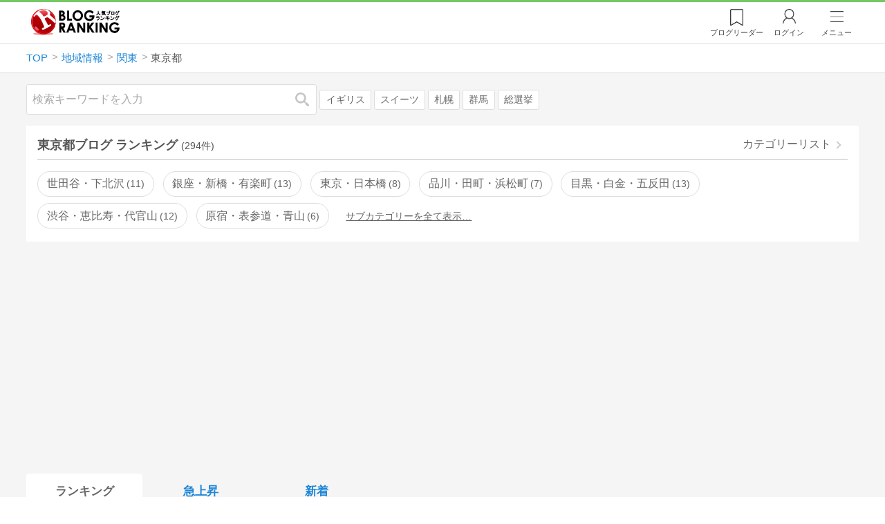

--- FILE ---
content_type: text/html; charset=utf-8
request_url: https://blog.with2.net/ranking/3036
body_size: 38924
content:
<!DOCTYPE html>
<html lang="ja" prefix="og: http://ogp.me/ns#">
<head>
<meta http-equiv="Content-type" content="text/html; charset=utf-8"/>
<meta name="viewport" content="width=device-width, initial-scale=1, minimum-scale=1, maximum-scale=5, user-scalable=yes">
<meta name="referrer" content="unsafe-url"/>
<meta name="description" content="東京都のブログをランキング形式で表示します。リアルタイムで更新中。人気のブログがすぐに見つかります。">
<meta property="og:locale" content="ja_JP">
<meta property="og:type" content="website">
<meta property="og:url" content="https://blog.with2.net/ranking/3036">
<meta property="og:title" content="東京都ブログ ランキング">
<meta property="og:description" content="数多くの東京都ブログが参加しているブログ総合サイト。いつでも最新のランキングを見ることができます。参加者も随時募集しています。">
<meta property="og:site_name" content="人気ブログランキング">
<meta property="og:image" content="https://blog.with2.net/img/4/1200x630_logo.png">
<meta property="og:image:width" content="1200">
<meta property="og:image:height" content="675">
<!-- Google tag (gtag.js) -->
<script async src="https://www.googletagmanager.com/gtag/js?id=G-QYYDN28S9K"></script>
<script>
  window.dataLayer = window.dataLayer || [];
  function gtag(){dataLayer.push(arguments);}
  gtag('js', new Date());

  gtag('config', 'G-QYYDN28S9K');
</script>
<link rel="stylesheet" type="text/css" href="/css/4/base.4.19.css" /><link rel="stylesheet" type="text/css" href="/css/4/page/ranking.4.02.css" /><link rel="stylesheet" type="text/css" href="/css/4/page/ranking/pc.4.17.css" /><link rel="stylesheet" type="text/css" href="//ajax.googleapis.com/ajax/libs/jqueryui/1.13.2/themes/base/jquery-ui.css" /><link rel="stylesheet" type="text/css" href="/css/icon/icon-sns.css" />
<script type="text/javascript" charset="UTF-8" src="/js/jquery.3.5.1.js"></script><script type="text/javascript" charset="UTF-8" src="/inc-file/js/679947" ></script><script type="text/javascript" src="/js/4/jquery.vote.4.00.js" ></script><script type="text/javascript" src="/js/4/jquery.tag.4.02.js" ></script><script type="text/javascript" src="/js/4/jquery.referrer-rank.4.01.js" ></script>


<title>東京都ランキング | 関東ブログ - 人気ブログランキング</title>
<link rel="icon" href="/favicon.ico" type="image/vnd.microsoft.icon" />
<script>
jQuery(function($){

	// jQueryオブジェクトロード確認
	const INTERVAL = 100;
	$.checkPlugin = function(names, timeout) {
		let defer = new $.Deferred;
		setTimeout(function(){
			checkLoaded(defer, names, timeout);
		}, 0);
		return defer.promise();
	};

	function checkLoaded(defer, names, timeout, count) {
		let loaded = 0;
		if( ! count ) count = 0;
		for(let i = 0; i < names.length; i++){
			let name = names[i];
			if( $.fn[name] || $[name] ) loaded++;
		}
		if( loaded == names.length ){
			defer.resolve();
		}else if( timeout && count * INTERVAL > timeout ){
			defer.reject();
			console.error('[checkPlugin] timeout : ' + names.join(','));
		}else{
			setTimeout(function(){
				checkLoaded(defer, names, timeout, count+1);
			}, INTERVAL);
		}
	}


	// scroll for header
	let header = $('#svc-header');
	let header_h = header.height();
	$(window).on('scroll.header', function() {
		let top = $(window).scrollTop();
		if( top < header_h ){
			header.removeClass('move');
		}else{
			header.addClass('move');
		}
	});


	// unread
	let unread_widget = $('<div class="unread"></div>');
	let unread_timer = null;
	$('#svc-header .menu .reader').append(unread_widget);
	$.setUnread = function() {
		clearTimeout(unread_timer);
		let url = '/rest/bookmark2/unread';
		return $.ajax({
			type     : "POST",
			url      : url,
			data     : null,
			dataType : 'json',
			timeout  : 12000
		})
		.done(function(data){
			unread_show(data.response);
			unread_timer = setTimeout(function(){ $.setUnread(); }, 1000 * 90);
		})
		.fail(function(jqXHR, textStatus, errorThrown){
			let msg = '未読件数取得に失敗しました。';
			if( jqXHR.responseJSON && jqXHR.responseJSON.error ){
				msg = jqXHR.responseJSON.error.description;
			}
			if( ! msg && errorThrown ) msg = errorThrown;
			console.error(msg);
		});
	}
	function unread_show(count) {
		if( navigator.setAppBadge ) navigator.setAppBadge(count);
		if( count ){
			unread_widget.text(count);
			unread_widget.addClass('show');
		}else{
			unread_widget.removeClass('show');
		}
	}
	$.setUnread();

});
</script>
<script async src="https://pagead2.googlesyndication.com/pagead/js/adsbygoogle.js"
     crossorigin="anonymous"></script><script>
  (adsbygoogle = window.adsbygoogle || []).push({
    google_ad_client: "ca-pub-9745878946796737",
    enable_page_level_ads: true,
    overlays: {bottom: true}
  });
</script>
<script>

  // ----------------------------------------------------
  // APS initialize
  // ----------------------------------------------------
!function(a9,a,p,s,t,A,g){if(a[a9])return;function q(c,r){a[a9]._Q.push([c,r])}a[a9]={init:function(){q("i",arguments)},fetchBids:function(){q("f",arguments)},setDisplayBids:function(){},targetingKeys:function(){return[]},_Q:[]};A=p.createElement(s);A.async=!0;A.src=t;g=p.getElementsByTagName(s)[0];g.parentNode.insertBefore(A,g)}("apstag",window,document,"script","//c.amazon-adsystem.com/aax2/apstag.js");

  // initialize apstag and have apstag set bids on the googletag slots when they are returned to the page
  apstag.init({
    pubID: "3934",
    adServer: 'googletag'
  });

</script>
<script async type="text/javascript" src="/js/prebid10.10.0.js"></script>



<!-- Ad Manager -->
<script async="async" src="https://securepubads.g.doubleclick.net/tag/js/gpt.js"></script>
<script>
	window.googletag = window.googletag || {cmd: []};
</script>

<script>
  var gam_units = {};
  googletag.cmd.push(function() {
    gam_units["c4c83d4b"] = googletag.defineSlot("/9168897/BlogRanking//E1(ADS_OK)", [[336,280],[300,250],[320,180]], "div-gpt-ad-c4c83d4b-0").addService(googletag.pubads());
gam_units["bd0b7d0d"] = googletag.defineSlot("/9168897/BlogRanking//E2(ADS_OK)", [[336,280],[300,250],[320,180]], "div-gpt-ad-bd0b7d0d-0").addService(googletag.pubads());
gam_units["224bb536"] = googletag.defineSlot("/9168897/BlogRanking//SideW2(ADS_OK)", [[300,600]], "div-gpt-ad-224bb536-0").addService(googletag.pubads());

    googletag.pubads().setTargeting("AdSense",["OK"]);
googletag.pubads().setTargeting("cid",["3000","3030","3036"]);
googletag.pubads().setTargeting("tree",["middle"]);
googletag.pubads().setTargeting("big_category",["3000"]);
googletag.pubads().setTargeting("test_AB",["B"]);
googletag.pubads().setTargeting("test_Ratio",["1"]);

    
    googletag.pubads().disableInitialLoad();

    googletag.pubads().enableSingleRequest();
    googletag.enableServices();
  });
</script>

<script>
jQuery(function($){

	// set all timeout
	var HW_DONE = false
	var HW_TIMER = setTimeout(function(){
		if( HW_DONE ) return;
		console.error('[ERROR: (DFP)HeaderWriter] Promise is timed out.');
		HeaderWriter_done();
	}, 5000);

	function HeaderWriter_done() {
		if( HW_DONE ){
			return;
		}
		HW_DONE = true;
		googletag.cmd.push(function() {
			googletag.pubads().refresh();
		});
	}

	$.when(HeaderWriter_func0(), HeaderWriter_func1())
	.done(function() {
		HeaderWriter_done();
	})
	.fail(function(e) {
		if( e ){
			console.error("[HeaderWriter Error!!] " + e);
		}else{
			console.log("[HeaderWriter Error!] rejeted Promise.");
		}
		HeaderWriter_done();
	});

/***
	if( typeof Promise == 'function' && Promise.all ){
		Promise.all([HeaderWriter_func0(), HeaderWriter_func1()])
		.then(function() { HeaderWriter_done() })
		.catch(function(e) {
			console.error(e);
			HeaderWriter_done();
		});
	}else{
		clearTimeout(HW_TIMER);
		console.log('[Warning: (DFP)HeaderWriter] not supported Promise.');
		HeaderWriter_done();
	}
***/

	function HeaderWriter_func0() {
	
  var DEFER = $.Deferred();
  var TIMER = setTimeout(function() {
	DEFER.reject("timeout of ApsInitialHeader");
    }, 3950);

  // request the bids for the four googletag slots
  apstag.fetchBids({
    slots: [{"slotID":"div-gpt-ad-c4c83d4b-0","slotName":"\/9168897\/BlogRanking\/\/E1(ADS_OK)","sizes":[[336,280],[300,250],[320,180]]},{"slotID":"div-gpt-ad-bd0b7d0d-0","slotName":"\/9168897\/BlogRanking\/\/E2(ADS_OK)","sizes":[[336,280],[300,250],[320,180]]},{"slotID":"div-gpt-ad-224bb536-0","slotName":"\/9168897\/BlogRanking\/\/SideW2(ADS_OK)","sizes":[[300,600]]}],
    timeout: 3900
  }, function(bids) {

    // clear timer
    clearTimeout(TIMER);

    // set apstag bids, then trigger the first request to DFP
    googletag.cmd.push(function() {
      apstag.setDisplayBids();
    });

    DEFER.resolve({
      type: 'aps',
      bids: bids || []
    });

  });

  return DEFER.promise();

}
function HeaderWriter_func1() {
	
	var PREBID_DEFER = $.Deferred();

	var PREBID_TIMEOUT = 3900;
	var FAILSAFE_TIMEOUT = 3950;
	var PREBID_TIMER = null;

	window.pbjs = window.pbjs || {};
	pbjs.que = pbjs.que || [];

	// 粒度
	var customConfigObject = {
		buckets: [
			{
				precision: 0,
				min: 0,
				max: 200,
				increment: 1
			},
			{
				precision: 0,
				min: 200,
				max: 300,
				increment: 5
			},
			{
				precision: 0,
				min: 300,
				max: 500,
				increment: 10
			},
			{
				precision: 0,
				min: 500,
				max: 2000,
				increment: 50
			}
		]
	};

	// Unitを定義
	var pbAdUnits = [{"code":"div-gpt-ad-c4c83d4b-0","mediaTypes":{"banner":{"sizes":[[336,280],[300,250],[320,180]]}},"bids":[{"bidder":"appnexus","params":{"placementId":19089942}},{"bidder":"logicad","params":{"tid":"Qkzq"}},{"bidder":"microad","params":{"spot":"300098b1d12a9607f9773f404ed36c5c"}},{"bidder":"openx","params":{"delDomain":"at-with-d.openx.net","unit":"541058387"}},{"bidder":"yieldone","params":{"placementId":"90322"}}]},{"code":"div-gpt-ad-bd0b7d0d-0","mediaTypes":{"banner":{"sizes":[[336,280],[300,250],[320,180]]}},"bids":[{"bidder":"appnexus","params":{"placementId":19089943}},{"bidder":"logicad","params":{"tid":"GpK2"}},{"bidder":"microad","params":{"spot":"4235009a8daf0a2d3e3e85bedaca9bfc"}},{"bidder":"openx","params":{"delDomain":"at-with-d.openx.net","unit":"541058388"}},{"bidder":"yieldone","params":{"placementId":"90323"}}]},{"code":"div-gpt-ad-224bb536-0","mediaTypes":{"banner":{"sizes":[[300,600]]}},"bids":[{"bidder":"appnexus","params":{"placementId":19089947}},{"bidder":"logicad","params":{"tid":"JgYj"}},{"bidder":"microad","params":{"spot":"36aac138adbf7ff303d5bd258ce8e8d0"}},{"bidder":"openx","params":{"delDomain":"at-with-d.openx.net","unit":"541058397"}},{"bidder":"yieldone","params":{"placementId":"90328"}}]}];

	// in case PBJS doesn't load
	PREBID_TIMER = setTimeout(function() {
		PREBID_DEFER.reject('[PrebidWriter] timed out.');
		try{
			let label = 'timeout';
			gtag('event', 'base', {
				event_category : 'prebid',
				event_label    : label
			});
		}catch(e){ console.log(e); }
	}, FAILSAFE_TIMEOUT);

	// request
	pbjs.que.push(function() {

		// units
		pbjs.addAdUnits(pbAdUnits);

		// config
		pbjs.setConfig({
			debug: false,
			priceGranularity: customConfigObject,
			currency: {
				adServerCurrency: 'JPY',
				conversionRateFile: 'https://currency.prebid.org/latest.json',
				bidderCurrencyDefault: {
					creteo: 'JPY'
				},
				defaultRates: {
					USD: {
						JPY: 110,
					}
				}
			},
			userSync: {
				userIds: [{
					name: "criteo"
				}]
			}
		});

		// net,gross
		pbjs.bidderSettings = {
			criteo: {
				//bidCpmAdjustment : (bidCpm) => bidCpm * 0.85,
			}
		};

		// request bidder
		pbjs.requestBids({
			bidsBackHandler: function(result) {
				pbInitAdserver(result);
			},
			timeout: PREBID_TIMEOUT
		});

	});

	function pbInitAdserver(result) {
		if (pbjs.initAdserverSet) retrun;
		pbjs.initAdserverSet = true;
		googletag.cmd.push(function() {
			pbjs.que.push(function() {
				pbjs.setTargetingForGPTAsync();
				clearTimeout(PREBID_TIMER);
				PREBID_DEFER.resolve({
					type: 'prebid',
					result: result || []
				});
			});
		});
	}

	return PREBID_DEFER.promise();

}


});
</script>
<style>
.jq-tips-desc {
	text-align:center;
}
</style>
<script>
jQuery(function($){

	let list = $('#ranking ul.rank');
	if( $('li', list).length > 2 ){
		$.checkPlugin(['followItem'], 200)
		.done(function(){
			viewTips();
			if( viewSettingTips() ){
				// show view setting tips
			}else if( viewModeTips() ){
				// show mode tips
			}
		});
	}

	function viewTips() {
		if( ! StorageUtility.useLocal() ) return;
		let sg = new StorageUtility('rank.pc.');
		let tipno = sg.getLocal('tipno');
		if( ! tipno ) tipno = 0;
		if( tipno <= 0 ){
			sg.setLocal('tipno', tipno + 1);
			$('.follow-btn',list).tips({
				text: '【TIPS】気になるブログをフォロー。\n登録は不要！すぐ使えます。',
				position : {
					my: 'center bottom-3',
					at: 'center top'
				},
				arrow : 'bottom'
			});
		}
	}

	function viewSettingTips() {
		let vsWidget = $('.view-set-buttons');
		if( ! StorageUtility.useLocal() ) return false;
		let sg = new StorageUtility('rank.sp.');
		let tipno = sg.getLocal('view-setting-tips');
		if( ! tipno ) tipno = 0;
		if( tipno > 0 ) return false;
		sg.setLocal('view-setting-tips', 1);

		vsWidget.tips({
			text:'【Tips】記事の表示方法を変更できます。',
			position : {
				my: 'center bottom-3',
				at: 'center top'
			},
			arrow : 'bottom',
			timeout:15
		});

		return true;
	}

	function viewModeTips() {
		let vsWidget = $('.header-tab ul li:nth-child(2)');
		if( ! StorageUtility.useLocal() ) return false;
		let sg = new StorageUtility('rank.sp.');
		let tipno = sg.getLocal('view-setting-tips');
		if( ! tipno ) tipno = 0;
		if( tipno != 1 ) return false;
		sg.setLocal('view-setting-tips', 2);

		vsWidget.tips({
			size: 85,
			text:'【Tips】人気記事・最新記事を確認！',
			position : {
				my: 'center bottom',
				at: 'center top-3'
			},
			arrow : 'bottom',
			timeout:15
		});

		return true;
	}

});
</script>

</head><body class="">



<header id="svc-header">
<div class="wrapper">
	<div class="logo "><a href="/" title="人気ブログランキング">人気ブログランキング</a></div>
	<nav>
		<div class="menu">
			<a href="/reader" class="reader" class="reader"><span class="nosp">ブログ</span>リーダー</a>
			
			<a href="/login" class="my">ログイン</a>
<a href="#menu" class="select">メニュー</a>
<section id="header-menu">
	<div class="menu-title">メニュー</div>
<div class="profile">
	<a class="join" href="/join">ランキングに参加</a>
	<a href="/my">ログイン</a>
</div>
<form class="search" action="/search" method="get">
	<input type="hidden" name="enc" value="utf-8">
	<input type="search" name="q" placeholder="検索キーワードを入力">
	<button type="submit">検索</button>
</form>
<ul class="menu-list">
		<li class=" "><a href="/join">新規登録</a></li>	<li class=" "><a href="/login">ログイン</a></li>	<li class=" "><a href="/reader">ブログリーダー</a></li>	<li class=" "><a href="/category">カテゴリ一覧</a></li>	<li class=" "><a href="/trends">話題のキーワード</a></li>	<li class=" "><a href="/votes">投票・アンケート</a></li>	<li class=" "><a href="/history/item">最近見た記事の履歴</a></li>	<li class=" "><a href="/history/review">読んだ記事の履歴</a></li>	<li class=" "><a href="/help">ヘルプ</a></li>	<li class=" "><a href="/">TOPページ</a></li>
</ul><div class="menu-title">関連サービス</div>
<ul class="menu-list">
		<li class=" "><a href="https://blogcircle.jp">ブログサークル</a></li><li class="none"></li>
</ul>
	<a class="close">メニューを閉じる</a>
	<div class="closer"></div>
</section>
<script>
jQuery(function($){

	var MENU = $('#header-menu');
	var TIMER = null;
	var HISTORY_CACHE = true;

	$('header .menu .select, #header-menu').on('mouseenter', function(){
		clearTimeout(TIMER);
	})
	.on('mouseleave', function(){
		clearTimeout(TIMER);
		if( $(window).width() > 600 ){
			TIMER = setTimeout(closeMenu, 1500);
		}
	});
	$('header .menu .select').on('click', function(){
		clearTimeout(TIMER);
		if( MENU.is(':visible') ){
			closeMenu();
		}else{
			openMenu();
		}
		return false;
	});

	// click event
	$('#header-menu').on('click', 'a', function(e){
		try{
			let e = $(this);
			let ttl = e.text();
			let href = e.attr('href');

			let li = e.closest('li');
			let ul = li.closest('.menu-list');
			if( ul.length == 0 ) return;
			let idx_ul = ul.prevAll('ul').length;
			let idx_li = li.prevAll('li').length;

			let labels = ['UL:' + idx_ul, 'LI:' + idx_li, ttl, href];
			let label = labels.join(', ');
			gtag('event', 'menu-click', {
				event_category : 'header-menu',
				event_label    : label,
				transport_type : 'beacon'
			});
		}catch(e){ console.log(e); }
	});

	$('bodydummy').on('touchstart.header-menu', function(e){
		if( ! MENU.is(':visible') ) return true;
		var y = 0;
		if( e.originalEvent.touches ){
			y = e.originalEvent.touches[0].pageY;
		}else{
			y = e.pageY;
		}
		if( y > MENU.offset().top + MENU.height() + 150 ){
			clearTimeout(TIMER);
			closeMenu();
		}
		return true;
	});

	$('#header-menu .close, #header-menu .closer').on('click', function(){
		clearTimeout(TIMER);
		closeMenu();
	});

	function openMenu() {
		if( MENU.is(':hidden') ){
			if( $('.history', MENU).length == 0 || ! HISTORY_CACHE ){
				setHistory();
				HISTORY_CACHE = true;
			}
		}
		$('body').addClass('header-menu-open');
		MENU.trigger('menuopen', []);
		MENU.slideDown(300);

		// analytics event
		try{
			let label = '';
			gtag('event', 'menu-open', {
				event_category : 'ranking',
				event_label    : label
			});
		}catch(e){ console.log(e); }
	}

	function closeMenu() {
		MENU.slideUp(300);
		$('body').removeClass('header-menu-open');
	}

	// history
	$('body').on('click', 'a', function(e) {
		if( $(e.target).closest('#svc-header').length == 0 ) HISTORY_CACHE = false;
	});

	function setHistory() {
		let win = $('\
<style>\
#header-menu .history {\
	--bd-line: 1px solid #ddd;\
	border:var(--bd-line);\
	border-width:0 1px;\
	background-color:white;\
\
	a.history-item {\
		display:block;\
		text-align:center;\
		padding:1.2em .8em;\
		color:#666;\
		border-top:var(--bd-line);\
		&::after {\
			display:inline-block;\
			content:">";\
			margin-left:.3em;\
			transform:scaleX(.6) scaleY(1.3);\
			color:#999;\
		}\
	}\
}\
#header-menu .history .menu-title {\
	position:relative;\
}\
#header-menu .history .menu-title .clear {\
	display:inline-block;\
	cursor:pointer;\
	position:absolute;\
	background-color:white;\
	border-radius:.2em;\
	border:1px solid #aaa;\
	vertical-align:middle;\
	padding:0 .5em;\
	line-height:1.8;\
	top:22%;\
	right:.5em;\
	color:#666;\
	text-decoration:none;\
}\
#header-menu .history ul {\
	display:block;\
}\
#header-menu .history ul li {\
	flex:none;\
	width:auto;\
}\
#header-menu .history ul li > * {\
	display:unset;\
	padding:unset;\
}\
#header-menu .history ul li .jq-history-blog {\
	display:flex;\
	padding:.5em;\
}\
#header-menu .history .jq-history-none,\
#header-menu .history .jq-history-loader {\
	padding:1.2em .5em;\
}\
#header-menu .history .jq-history-next {\
	background-color:inherit;\
	color:steelblue;\
	margin:0;\
	border-width:0 1px;\
	border-radius:0;\
	width:100%;\
	max-width:unset;\
}\
#header-menu .history ul li {\
	border:none;\
}\
#header-menu .history ul li:not(:last-child) {\
	border-bottom:var(--bd-line);\
}\
#header-menu .history .jq-history-ttl {\
	color:#666;\
}\
#header-menu .history .follow .jq-follow-btn {\
	margin:0 .5em;\
	font-size:.95em;\
}\
</style>\
<div class="history">\
	<div class="menu-title">閲覧ブログ<a class="clear">消去</a></div>\
	<div class="history-widget"></div>\
	<a class="history-item" href="/history/item">最近見た記事の履歴</a>\
</div>\
');
		let widget = $('.history-widget', win);
		let next = $('.history', MENU).next();
		if( next.length == 0 ) next = $('.close', MENU);
		$('.history', MENU).remove();
		widget.empty().history({
			cache : HISTORY_CACHE
		});
		next.before(win);
	}

	$('#header-menu').on('click', '.history .menu-title .clear', function(){
		let widget = $('.history .history-widget');
		widget.history('clear');
	});

});
</script>
		</div>
	</nav>
</div>
</header>

<!-- breadcrumbs -->
<div class="breadcrumbs">
<div class="wrapper">
	<ul><li><a href="/" title="TOP" itemprop="url" class="block "><span>TOP</span></a></li><li><a href="/ranking/3000" title="地域情報" itemprop="url" class="block "><span>地域情報</span></a></li><li><a href="/ranking/3030" title="関東" itemprop="url" class="block "><span>関東</span></a></li><li><div class="block "><span title="東京都">東京都</span></div></li></ul><!-- schema json -->
<script type="application/ld+json">
{"@context":"https:\/\/schema.org","@type":"BreadcrumbList","itemListElement":[{"@type":"ListItem","position":1,"name":"TOP","item":"https:\/\/blog.with2.net\/"},{"@type":"ListItem","position":2,"name":"\u5730\u57df\u60c5\u5831","item":"https:\/\/blog.with2.net\/ranking\/3000"},{"@type":"ListItem","position":3,"name":"\u95a2\u6771","item":"https:\/\/blog.with2.net\/ranking\/3030"},{"@type":"ListItem","position":4,"name":"\u6771\u4eac\u90fd","item":"https:\/\/blog.with2.net\/ranking\/3036"}]}
</script>

</div>
</div>

<!-- #main -->
<main>

<!-- wrapper -->
<div class="wrapper">

<!-- mode wrapper -->
<div class="mode-wrapper mode-ranking">

<style>
#thumb .jq-follow-items-widget {
}
#thumb .jq-follow-items-widget.jq-follow-ttl-image .jq-follow-list {
	grid-template-columns:repeat(4,1fr);
	gap:.2em;
}
#thumb .jq-follow-items-widget.jq-follow-ttl-image .jq-follow-list > li {
	border:none;
	min-width:auto;
}
#thumb .jq-follow-items-widget.jq-follow-ttl-image .jq-follow-link {
	margin:1px;
}
#thumb .jq-follow-items-widget.jq-follow-ttl-image .jq-follow-image {
	background-size:136%;
	border-radius:.2em;
}
#thumb .jq-follow-items-widget.jq-follow-ttl-image .jq-follow-image::before {
	padding-top:100%;
}
#thumb .jq-follow-items-widget .jq-follow-next {
	font-size:.9em;
}
#thumb .jq-follow-items-widget .jq-follow-load {
	margin-top:.5em;
}
</style>

<div class="rank-header">
	<section class="search">
	<form action="/search" method="get">
		<input type="search" name="q" placeholder="検索キーワードを入力">
		<button type="submit" title="検索">検索</button>
	</form>
	<div class="trend">
		<a href="/trends/3000/%E3%82%A4%E3%82%AE%E3%83%AA%E3%82%B9" title="話題:イギリス">イギリス</a>
<a href="/trends/3000/%E3%82%B9%E3%82%A4%E3%83%BC%E3%83%84" title="話題:スイーツ">スイーツ</a>
<a href="/trends/3000/%E6%9C%AD%E5%B9%8C" title="話題:札幌">札幌</a>
<a href="/trends/3000/%E7%BE%A4%E9%A6%AC" title="話題:群馬">群馬</a>
<a href="/trends/3000/%E7%B7%8F%E9%81%B8%E6%8C%99" title="話題:総選挙">総選挙</a>

	</div>
</section>

</div>

<section class="category-menu no1 hide">
	<header>
		<h1>東京都ブログ ランキング<span class="count">(294件)</span></h1>
		<a class="sub" href="/category/3030">カテゴリーリスト</a>
	</header>
	<ul>
		<li class="  ">
	<a href="/ranking/4636">世田谷・下北沢<span class="count">11</span></a>
</li>
<li class="  ">
	<a href="/ranking/3057">銀座・新橋・有楽町<span class="count">13</span></a>
</li>
<li class="  ">
	<a href="/ranking/3058">東京・日本橋<span class="count">8</span></a>
</li>
<li class="  ">
	<a href="/ranking/3056">品川・田町・浜松町<span class="count">7</span></a>
</li>
<li class="  ">
	<a href="/ranking/3098">目黒・白金・五反田<span class="count">13</span></a>
</li>
<li class="  ">
	<a href="/ranking/3039">渋谷・恵比寿・代官山<span class="count">12</span></a>
</li>
<li class="  ">
	<a href="/ranking/3046">原宿・表参道・青山<span class="count">6</span></a>
</li>
<li class="  hide">
	<a href="/ranking/3047">六本木・麻布・広尾<span class="count">10</span></a>
</li>
<li class="  hide">
	<a href="/ranking/3048">赤坂・永田町・溜池<span class="count">3</span></a>
</li>
<li class="  hide">
	<a href="/ranking/3049">四谷・市ヶ谷・飯田橋<span class="count">2</span></a>
</li>
<li class="  hide">
	<a href="/ranking/3038">新宿・代々木・大久保<span class="count">20</span></a>
</li>
<li class="  hide">
	<a href="/ranking/3041">池袋・高田馬場・早稲田<span class="count">16</span></a>
</li>
<li class="  hide">
	<a href="/ranking/3059">大塚・巣鴨・駒込・赤羽<span class="count">11</span></a>
</li>
<li class="  hide">
	<a href="/ranking/3045">上野・浅草・日暮里<span class="count">20</span></a>
</li>
<li class="  hide">
	<a href="/ranking/3054">秋葉原・神田・水道橋<span class="count">3</span></a>
</li>
<li class="  hide">
	<a href="/ranking/3089">両国・錦糸町・小岩<span class="count">13</span></a>
</li>
<li class="  hide">
	<a href="/ranking/3055">築地・湾岸・お台場<span class="count">4</span></a>
</li>
<li class="  hide">
	<a href="/ranking/3096">中野～西荻窪<span class="count">15</span></a>
</li>
<li class="  hide">
	<a href="/ranking/3065">千住・綾瀬・葛飾<span class="count">12</span></a>
</li>
<li class="  hide">
	<a href="/ranking/3095">吉祥寺・三鷹・武蔵境<span class="count">15</span></a>
</li>
<li class="  hide">
	<a href="/ranking/3097">大井・大森・蒲田<span class="count">15</span></a>
</li>
<li class="  hide">
	<a href="/ranking/3066">板橋・東武沿線<span class="count">12</span></a>
</li>
<li class="  hide">
	<a href="/ranking/3067">北多摩地域<span class="count">18</span></a>
</li>
<li class="  hide">
	<a href="/ranking/3068">南多摩地域<span class="count">13</span></a>
</li>
<li class="  hide">
	<a href="/ranking/3069">西多摩地域<span class="count">22</span></a>
</li>
<li class="  hide">
	<a href="/ranking/5272">伊豆諸島<span class="count">0</span></a>
</li>
<li class="  hide">
	<a href="/ranking/5098">小笠原諸島<span class="count">4</span></a>
</li>
<li class="hide rel">関連カテゴリー</li><li class=" parent hide rel-item">
	<a href="/ranking/3035">千葉県<span class="count">97</span></a>
</li>
<li class=" parent hide rel-item">
	<a href="/ranking/3034">埼玉県<span class="count">184</span></a>
</li>
<li class="now parent hide rel-item">
	<a href="/ranking/3036">東京都<span class="count">294</span></a>
</li>
<li class=" parent hide rel-item">
	<a href="/ranking/3032">栃木県<span class="count">84</span></a>
</li>
<li class=" parent hide rel-item">
	<a href="/ranking/3037">神奈川県<span class="count">175</span></a>
</li>
<li class=" parent hide rel-item">
	<a href="/ranking/3033">群馬県<span class="count">85</span></a>
</li>
<li class=" parent hide rel-item">
	<a href="/ranking/3031">茨城県<span class="count">114</span></a>
</li>
<li class=" parent hide rel-item">
	<a href="/ranking/3010">北海道<span class="count">340</span></a>
</li>
<li class=" parent hide rel-item">
	<a href="/ranking/3020">東北地方<span class="count">404</span></a>
</li>
<li class=" parent hide rel-item">
	<a href="/ranking/3030">関東地方<span class="count">456</span></a>
</li>
<li class=" parent hide rel-item">
	<a href="/ranking/3040">北陸地方<span class="count">179</span></a>
</li>
<li class=" parent hide rel-item">
	<a href="/ranking/3050">甲信越<span class="count">205</span></a>
</li>
<li class=" parent hide rel-item">
	<a href="/ranking/3060">東海地方<span class="count">421</span></a>
</li>
<li class=" parent hide rel-item">
	<a href="/ranking/3070">近畿地方<span class="count">326</span></a>
</li>
<li class=" parent hide rel-item">
	<a href="/ranking/3080">中国地方<span class="count">286</span></a>
</li>
<li class=" parent hide rel-item">
	<a href="/ranking/3090">四国地方<span class="count">295</span></a>
</li>
<li class=" parent hide rel-item">
	<a href="/ranking/3100">九州地方<span class="count">437</span></a>
</li>
<li class=" parent hide rel-item">
	<a href="/ranking/3110">沖縄<span class="count">201</span></a>
</li>
<li class=" parent hide rel-item">
	<a href="/ranking/3200">海外生活・情報<span class="count">818</span></a>
</li>
<li class="  hide rel-item">
	<a href="/ranking/3002">ご当地キャラ<span class="count">21</span></a>
</li>
<li class="  hide rel-item">
	<a href="/ranking/3001">方言<span class="count">6</span></a>
</li>
<li class=" parent hide rel-item">
	<a href="/ranking/1310">旅行・観光<span class="count">1,807</span></a>
</li>
<li class=" parent hide rel-item">
	<a href="/ranking/1300">生活・文化<span class="count">2,550</span></a>
</li>
<li class=" parent hide rel-item">
	<a href="/ranking/1180">テーマパーク・遊園地<span class="count">157</span></a>
</li>
<li class="  hide rel-item">
	<a href="/ranking/4944">ふるさと納税<span class="count">149</span></a>
</li>

	</ul>
</section>

<script>
jQuery(function($){

	// サブカテゴリを表示するリンクを設定
	let ul = $('.category-menu.no1');
	let list = $('> ul', ul);
	let target = $('.hide', list).eq(0);
	let open = $('\
<li class="open">\
	<a href="#">サブカテゴリーを全て表示…</a>\
</li>\
');
	open.on('click', function() {
		ul.removeClass('hide');
		$('> li', list).slideDown();
		$(this).remove();
		return false;
	});

	if( ul.hasClass('hide') ){
		target.before(open);
	}

});
</script>


<div class="ads-a">
	<!-- PC3/A -->
<div style="min-height:280px;">
<ins class="adsbygoogle"
     style="display:block"
     data-ad-client="ca-pub-9745878946796737"
     data-ad-slot="4525040819"
     data-ad-format="auto"
     data-full-width-responsive="true"></ins>
<script>
     (adsbygoogle = window.adsbygoogle || []).push({});
</script>
</div>
</div>

<section id="ranking" class="">

	<article class="view-1">

		<style>
.header-tab ul li.new {
	position:relative;
	&:not(.now)::after {
		content:"new!";
		font-size:.8em;
		letter-spacing:-.03em;
		display:inline-block;
		position:absolute;
		right:calc(50% - 3.5em);
		transform:scale(.8,.9);
		top:-.15em;
		color:red;
	}
}
</style>
<div class="header-tab">
	<ul><li class="now ">
	<a href="/ranking/3036" title="ランキング">ランキング</a>
</li><li class=" ">
	<a href="/ranking/3036/popular" title="急上昇">急上昇</a>
</li><li class=" ">
	<a href="/ranking/3036/item" title="新着">新着</a>
</li></ul>
</div>

		<div class="rank-body">
			<div class="view-setting">
	<div class="view-set-buttons">
		<a class="view2 select" data-view="2">
			<svg class="icon" width="16" height="16" xmlns="http://www.w3.org/2000/svg" viewBox="0 0 240 240"><rect class="cls-1" y="140" width="100" height="100"/><rect class="cls-1" x="140" y="140" width="100" height="100"/><rect class="cls-1" width="100" height="100"/><rect class="cls-1" x="140" width="100" height="100"/></svg>
			<span>画像表示</span>
		</a>
		<a class="view1 " data-view="1">
			<svg class="icon" width="16" height="16" xmlns="http://www.w3.org/2000/svg" viewBox="0 0 340 340"><rect class="cls-1" y="297" width="212" height="43"/><rect class="cls-1" x="297" y="297" width="43" height="43"/><rect class="cls-1" y="198" width="340" height="42"/><rect class="cls-1" y="99" width="340" height="42"/><rect class="cls-1" width="42" height="42"/><rect class="cls-1" x="86" width="254" height="42"/></svg>
			<!svg class="icon" width="25" height="25" viewBox="0,0,90,90" xmlns="http://www.w3.org/2000/svg"><g id="Layer_1"><title>Layer 1</title><rect stroke-width="0" id="svg_2" height="10" width="10" y="10" x="10"/><rect stroke-width="0" id="svg_3" height="10" width="50" y="10" x="30"/><rect stroke-width="0" id="svg_4" height="10" width="70" y="30" x="10"/><rect stroke-width="0" id="svg_5" height="10" width="70" y="50" x="10"/><rect stroke-width="0" id="svg_6" height="10" width="50" y="70" x="10"/><rect stroke-width="0" id="svg_7" height="10" width="10" y="70" x="70"/></g></svg>
			<span>文字表示</span>
		</a>
	</div>
</div>
<script>
jQuery(function($){

	// ----------------------------------------------
	// 表示方法
	// ----------------------------------------------
	let viewSettingWidget = $('.view-set-buttons');
	let viewSettingButton = $('a', viewSettingWidget);
	let targetWidget = $('article');
	let localName = "rank-sp-view";
	let tipsData = {
		position : {
			my: 'center bottom-3',
			at: 'center top'
		},
		background:'rgb(124 151 179 / 90%)',
		timeout: 2,
		hideClose: true
	};
	viewSettingButton.on('click', function(e) {
		let target = $(this);
		let isDefault = target.data('default');
		let view = target.data('view');

		viewSettingButton.removeClass('select');
		target.addClass('select');
		target.data('default', false);

		targetWidget.removeClass('view-1 view-2');
		targetWidget.addClass('view-' + view);
		setView(view);

		if( ! isDefault ){
			viewSettingWidget.tips('close');
			let txt = $('span',target).text() + 'に切り替えました';
			viewSettingWidget.tips($.extend(true, tipsData, {text:txt}));

			try{
				let name = 'cid:';
				let label = 'view:' + view;
				gtag('event', name, {
					event_category : 'view-change',
					event_label    : label
				});
			}catch(e){ console.log(e); }

		}

		e.preventDefault();
		e.stopPropagation();
	});

	function setView(id) {
		if( 'localStorage' in window ){
			window.localStorage.setItem(localName, String(id));
		}
		$.checkPlugin(['dialog'])
		.done(function(){
			$.cookie(localName, id, {
				expires : 21,
				domain  : location.hostname,
				path    : '/'
			});
		});
	}

	function getView() {
		if( !('localStorage' in window) ) return;
		let val = window.localStorage.getItem(localName);
		return val;
	}

	// 現在の設定を取得
	let view = getView();
	if( ! view ) view = null;

	// default
	if( ! view ){
		// set default
		view = '2';
		setView(view);
	}

	// 初期表示セット
	viewSettingButton.filter('.view' + view)
	.data('default',true)
	.trigger('click', []);


});
</script>

			<ul class="rank">
	<li class="rank-item update rank1">
	<a name="1"></a>
	<a href="/out.php?id=908377&url=http%3A%2F%2Fameblo.jp%2F007pink%2F" target="_blank" class="link">
		<div class="rankno">
			<span>1</span>
			<img alt="1位のイメージ" src="/image/thumb/908377/i" loading="eager">
		</div>
		<div class="site">
			<div class="title">月島生活</div>
			<div class="msg">月島駅前に住んでいるたんぽぽです。コンビニ４店舗で働いています。セブン-イレブン・ローソン・ファミリーマート（２店舗）の店員です。写真を撮るのが好きです♪</div>
		</div>
	</a>

	<ul class="items " data-sid="908377"><li>
	<a class="item" href="/out.php?id=908377&url=https%3A%2F%2Fameblo.jp%2F007pink%2Fentry-12952025050.html" target="_blank" data-id="20260115,58" title="MOW(モウ) リッチチョコ＆ミルク">
		<div class="item-thumb"><img src="https://image.with2.net/image/blog-item/20260115/58" loading="eager" alt="MOW(モウ) リッチチョコ＆ミルク"></div>
		<div class="desc">
			<div class="title">MOW(モウ) リッチチョコ＆ミルク</div>
			<div class="time" timeview="1768402807">2026/01/15 00:00</div>
		</div>
	</a>
</li><li>
	<a class="item" href="/out.php?id=908377&url=https%3A%2F%2Fameblo.jp%2F007pink%2Fentry-12952024969.html" target="_blank" data-id="20260114,74" title="明治 エッセル スーパーカップ バナナチョコクッキー 200ml">
		<div class="item-thumb"><img src="https://image.with2.net/image/blog-item/20260114/74" loading="eager" alt="明治 エッセル スーパーカップ バナナチ…"></div>
		<div class="desc">
			<div class="title">明治 エッセル スーパーカップ バナナチョコクッキー 200ml</div>
			<div class="time" timeview="1768316407">2026/01/14 00:00</div>
		</div>
	</a>
</li><li>
	<a class="item" href="/out.php?id=908377&url=https%3A%2F%2Fameblo.jp%2F007pink%2Fentry-12952024536.html" target="_blank" data-id="20260113,80" title="カップヌードル 白味噌">
		<div class="item-thumb"><img src="https://image.with2.net/image/blog-item/20260113/80" loading="eager" alt="カップヌードル 白味噌"></div>
		<div class="desc">
			<div class="title">カップヌードル 白味噌</div>
			<div class="time" timeview="1768230007">2026/01/13 00:00</div>
		</div>
	</a>
</li><li>
	<a class="item" href="/out.php?id=908377&url=https%3A%2F%2Fameblo.jp%2F007pink%2Fentry-12951262226.html" target="_blank" data-id="20260112,2" title="ザ・クレープ＜チョコ＆チョコ＞">
		<div class="item-thumb"><img src="https://image.with2.net/image/blog-item/20260112/2" loading="eager" alt="ザ・クレープ＜チョコ＆チョコ＞"></div>
		<div class="desc">
			<div class="title">ザ・クレープ＜チョコ＆チョコ＞</div>
			<div class="time" timeview="1768143607">2026/01/12 00:00</div>
		</div>
	</a>
</li><li>
	<a class="item" href="/out.php?id=908377&url=https%3A%2F%2Fameblo.jp%2F007pink%2Fentry-12951262153.html" target="_blank" data-id="20260111,1" title="７プレミアム 牛ホルモン焼き">
		<div class="item-thumb"><img src="https://image.with2.net/image/blog-item/20260111/1" loading="eager" alt="７プレミアム 牛ホルモン焼き"></div>
		<div class="desc">
			<div class="title">７プレミアム 牛ホルモン焼き</div>
			<div class="time" timeview="1768057207">2026/01/11 00:00</div>
		</div>
	</a>
</li></ul>

	<div class="tags" data-sid="908377"></div>

	<div class="footer">
		<a href="/blog/908377" class="site" title="ブログ情報ページ">
			<div class="thumb">
				<img alt="ID:908377" src="/image/thumb/908377/i" loading="eager"/>
			</div>
			<div class="info">
				<div class="up">
					<span class="id">908377</span>
					<span class="follower">43</span>
				</div>
				<ul class="point">
				<li>週間IN:<span>1790</span></li>
				<li>週間OUT:<span>600</span></li>
				<li>月間IN:<span>7820</span></li>
				<li class="updown"><svg class="arrow" loading="lazy" viewBox="0 0 512 512" style="max-width:2em;max-height:2em;"><use href="#arrow-icon"/></svg></li>
				</ul>
			</div>
		</a>
		<div class="follow">
			<a class="follow-btn" href="/reader" data-id="908377" title="フォロー">フォロー</a>
		</div>
	</div>
</li>
<li class="ads native">
<ins class="adsbygoogle"
     style="display:block"
     data-ad-client="ca-pub-9745878946796737"
     data-ad-slot="1769364310"
     data-ad-format="auto"
     data-full-width-responsive="true"></ins>
<script>
     (adsbygoogle = window.adsbygoogle || []).push({});
</script>
</li>
<li class="rank-item rank2">
	<a name="2"></a>
	<a href="/out.php?id=1980243&url=https%3A%2F%2Fwww.marukei-k.com" target="_blank" class="link">
		<div class="rankno">
			<span>2</span>
			<img alt="2位のイメージ" src="/image/thumb/1980243/i" loading="eager">
		</div>
		<div class="site">
			<div class="title">仲介手数料無料・半額サービスのマルケイ・エステートのブログ</div>
			<div class="msg">東京都台東区入谷にある、仲介手数料無料・半額サービスの不動産屋、マルケイ・エステート（有限会社丸恵）のスタッフブログです。</div>
		</div>
	</a>

	<ul class="items " data-sid="1980243"><li>
	<a class="item" href="/out.php?id=1980243&url=https%3A%2F%2Fwww.marukei-k.com%2F2025%2F12%2F22%2F%25E3%2581%258A%25E3%2581%258B%25E3%2581%2597%25E3%2581%25AA%25E4%25BA%25BA%25E3%2581%25A8%25E3%2581%25AE%25E5%258F%2596%25E5%25BC%2595%25E3%2581%25BB%25E3%2581%25A9%25E3%2581%2582%25E3%2581%258D%25E3%2582%258C%25E3%2582%258B%25E3%2582%2582%25E3%2581%25AE%25E3%2581%25AF%25E3%2581%2582%25E3%2582%258A%25E3%2581%25BE%25E3%2581%259B%25E3%2582%2593%2F" target="_blank" data-id="20251222,15860" title="おかしな人との取引ほどあきれるものはありません">
		<div class="item-thumb"><img src="https://image.with2.net/image/blog-item/20251222/15860" loading="eager" alt="おかしな人との取引ほどあきれるものはあり…"></div>
		<div class="desc">
			<div class="title">おかしな人との取引ほどあきれるものはありません</div>
			<div class="time" timeview="1766380927">2025/12/22 14:22</div>
		</div>
	</a>
</li><li>
	<a class="item" href="/out.php?id=1980243&url=https%3A%2F%2Fwww.marukei-k.com%2F2025%2F11%2F25%2F%25E3%2581%25AA%25E3%2582%2593%25E3%2581%258B%25E9%259B%25A3%25E3%2581%2597%25E3%2581%2584%25E3%2582%2593%25E3%2581%25A7%25E3%2581%2599%25E3%2582%2588%25E3%2581%25AD%2F" target="_blank" data-id="20251125,14402" title="なんか難しいんですよね．．．">
		<div class="item-thumb"><img src="https://image.with2.net/image/blog-item/20251125/14402" loading="eager" alt="なんか難しいんですよね．．．"></div>
		<div class="desc">
			<div class="title">なんか難しいんですよね．．．</div>
			<div class="time" timeview="1764043807">2025/11/25 13:10</div>
		</div>
	</a>
</li><li>
	<a class="item" href="/out.php?id=1980243&url=https%3A%2F%2Fwww.marukei-k.com%2F2025%2F11%2F14%2F%25E5%25A4%25A7%25E5%25A4%2589%25E7%2594%25B3%25E3%2581%2597%25E8%25A8%25B3%25E3%2581%2594%25E3%2581%2596%25E3%2581%2584%25E3%2581%25BE%25E3%2581%259B%25E3%2582%2593%2F" target="_blank" data-id="20251114,17375" title="大変申し訳ございません">
		<div class="item-thumb"><img src="https://image.with2.net/image/blog-item/20251114/17375" loading="eager" alt="大変申し訳ございません"></div>
		<div class="desc">
			<div class="title">大変申し訳ございません</div>
			<div class="time" timeview="1763099790">2025/11/14 14:56</div>
		</div>
	</a>
</li><li>
	<a class="item" href="/out.php?id=1980243&url=https%3A%2F%2Fwww.marukei-k.com%2F2025%2F10%2F14%2F%25E4%25BB%2595%25E4%25BA%258B%25E3%2582%2592%25E9%25A0%2582%25E3%2581%258F%25E3%2581%2593%25E3%2581%25A8%25E3%2582%2582%25E3%2581%2582%25E3%2582%258A%25E3%2581%25BE%25E3%2581%2599%2F" target="_blank" data-id="20251014,16004" title="仕事を頂くこともあります">
		<div class="item-thumb"><img src="https://image.with2.net/image/blog-item/20251014/16004" loading="eager" alt="仕事を頂くこともあります"></div>
		<div class="desc">
			<div class="title">仕事を頂くこともあります</div>
			<div class="time" timeview="1760414987">2025/10/14 13:09</div>
		</div>
	</a>
</li><li>
	<a class="item" href="/out.php?id=1980243&url=https%3A%2F%2Fwww.marukei-k.com%2F2025%2F09%2F15%2F%25E3%2581%258A%25E3%2581%258B%25E3%2581%2592%25E3%2581%2595%25E3%2581%25BE%25E3%2581%25A7%2F" target="_blank" data-id="20250915,19378" title="おかげさまで">
		<div class="item-thumb"><img src="https://image.with2.net/image/blog-item/20250915/19378" loading="eager" alt="おかげさまで"></div>
		<div class="desc">
			<div class="title">おかげさまで</div>
			<div class="time" timeview="1757917115">2025/09/15 15:18</div>
		</div>
	</a>
</li></ul>

	<div class="tags" data-sid="1980243"></div>

	<div class="footer">
		<a href="/blog/1980243" class="site" title="ブログ情報ページ">
			<div class="thumb">
				<img alt="ID:1980243" src="/image/thumb/1980243/i" loading="eager"/>
			</div>
			<div class="info">
				<div class="up">
					<span class="id">1980243</span>
					<span class="follower">26</span>
				</div>
				<ul class="point">
				<li>週間IN:<span>510</span></li>
				<li>週間OUT:<span>470</span></li>
				<li>月間IN:<span>2310</span></li>
				<li class="updown"><svg class="arrow" loading="lazy" viewBox="0 0 512 512" style="max-width:2em;max-height:2em;"><use href="#arrow-icon"/></svg></li>
				</ul>
			</div>
		</a>
		<div class="follow">
			<a class="follow-btn" href="/reader" data-id="1980243" title="フォロー">フォロー</a>
		</div>
	</div>
</li>
<li class="rank-item update rank3">
	<a name="3"></a>
	<a href="/out.php?id=1114741&url=https%3A%2F%2Fsava-avas.blog.jp%2F" target="_blank" class="link">
		<div class="rankno">
			<span>3</span>
			<img alt="3位のイメージ" src="/image/thumb/1114741/i" loading="eager">
		</div>
		<div class="site">
			<div class="title">ｓａｖａ！</div>
			<div class="msg">興味あるものを興味ある人に。</div>
		</div>
	</a>

	<ul class="items " data-sid="1114741"><li>
	<a class="item" href="/out.php?id=1114741&url=https%3A%2F%2Fsava-avas.blog.jp%2Farchives%2F10483337.html" target="_blank" data-id="20260114,22179" title="Starbucks バレンタイン2026 カラーチェンジングリユーザブルカップとベアリスタ。">
		<div class="item-thumb"><img src="https://image.with2.net/image/blog-item/20260114/22179" loading="eager" alt="Starbucks バレンタイン2026…"></div>
		<div class="desc">
			<div class="title">Starbucks バレンタイン2026 カラーチェンジングリユーザブルカップとベアリスタ。</div>
			<div class="time" timeview="1768379448">2026/01/14 17:30</div>
		</div>
	</a>
</li><li>
	<a class="item" href="/out.php?id=1114741&url=https%3A%2F%2Fsava-avas.blog.jp%2Farchives%2F10483320.html" target="_blank" data-id="20260113,24321" title="SuicaのペンギンAttendant Seriesオリジナルグッズ第2弾のラスト一種を入手する。">
		<div class="item-thumb"><img src="https://image.with2.net/image/blog-item/20260113/24321" loading="eager" alt="SuicaのペンギンAttendant …"></div>
		<div class="desc">
			<div class="title">SuicaのペンギンAttendant Seriesオリジナルグッズ第2弾のラスト一種を入手する。</div>
			<div class="time" timeview="1768302941">2026/01/13 20:15</div>
		</div>
	</a>
</li><li>
	<a class="item" href="/out.php?id=1114741&url=https%3A%2F%2Fsava-avas.blog.jp%2Farchives%2F10482973.html" target="_blank" data-id="20260112,25048" title="ザ・ペニンシュラ東京『ザ・ペニンシュラ ブティック＆カフェ』の巨大なクマが可愛い。">
		<div class="item-thumb"><img src="https://image.with2.net/image/blog-item/20260112/25048" loading="eager" alt="ザ・ペニンシュラ東京『ザ・ペニンシュラ …"></div>
		<div class="desc">
			<div class="title">ザ・ペニンシュラ東京『ザ・ペニンシュラ ブティック＆カフェ』の巨大なクマが可愛い。</div>
			<div class="time" timeview="1768213173">2026/01/12 19:19</div>
		</div>
	</a>
</li><li>
	<a class="item" href="/out.php?id=1114741&url=https%3A%2F%2Fsava-avas.blog.jp%2Farchives%2F10480473.html" target="_blank" data-id="20260112,19197" title="千代田区丸の内『明治安田CAFE 丸の内』の珈琲が割と美味しい気がする。">
		<div class="item-thumb"><img src="https://image.with2.net/image/blog-item/20260112/19197" loading="eager" alt="千代田区丸の内『明治安田CAFE 丸の内…"></div>
		<div class="desc">
			<div class="title">千代田区丸の内『明治安田CAFE 丸の内』の珈琲が割と美味しい気がする。</div>
			<div class="time" timeview="1768191976">2026/01/12 13:26</div>
		</div>
	</a>
</li><li>
	<a class="item" href="/out.php?id=1114741&url=https%3A%2F%2Fsava-avas.blog.jp%2Farchives%2F10482400.html" target="_blank" data-id="20260110,25641" title="本日はこんなところに居りました。">
		<div class="item-thumb"><img src="https://image.with2.net/image/blog-item/20260110/25641" loading="eager" alt="本日はこんなところに居りました。"></div>
		<div class="desc">
			<div class="title">本日はこんなところに居りました。</div>
			<div class="time" timeview="1768050739">2026/01/10 22:12</div>
		</div>
	</a>
</li></ul>

	<div class="tags" data-sid="1114741"></div>

	<div class="footer">
		<a href="/blog/1114741" class="site" title="ブログ情報ページ">
			<div class="thumb">
				<img alt="ID:1114741" src="/image/thumb/1114741/i" loading="eager"/>
			</div>
			<div class="info">
				<div class="up">
					<span class="id">1114741</span>
					<span class="follower">22</span>
				</div>
				<ul class="point">
				<li>週間IN:<span>340</span></li>
				<li>週間OUT:<span>160</span></li>
				<li>月間IN:<span>1370</span></li>
				<li class="updown"><svg class="arrow" loading="lazy" viewBox="0 0 512 512" style="max-width:2em;max-height:2em;"><use href="#arrow-icon"/></svg></li>
				</ul>
			</div>
		</a>
		<div class="follow">
			<a class="follow-btn" href="/reader" data-id="1114741" title="フォロー">フォロー</a>
		</div>
	</div>
</li>
<li class="rank-item update rank">
	<a name="4"></a>
	<a href="/out.php?id=1798950&url=http%3A%2F%2Foyamashiatsu.blog.shinobi.jp%2F" target="_blank" class="link">
		<div class="rankno">
			<span>4</span>
			<img alt="4位のイメージ" src="/image/thumb/1798950/i" loading="eager">
		</div>
		<div class="site">
			<div class="title">大山指圧マッサージ</div>
			<div class="msg">当院には「あん摩マッサージ指圧師」の国家資格・免許（指圧マッサージの施術は、国家資格がなければできません）を所持した臨床経験豊富なスタッフが多数在籍しております</div>
		</div>
	</a>

	<ul class="items " data-sid="1798950"><li>
	<a class="item" href="/out.php?id=1798950&url=http%3A%2F%2Foyamashiatsu.blog.shinobi.jp%2F%25E3%2581%2594%25E4%25BA%2588%25E7%25B4%2584%2F%25E3%2581%2594%25E4%25BA%2588%25E7%25B4%2584%25E7%258A%25B6%25E6%25B3%2581%25E3%2580%25801-15%25EF%25BC%2588%25E6%259C%25A8%25EF%25BC%2589%25E4%25BA%2588%25E7%25B4%2584%25E5%2589%25B2" target="_blank" data-id="20260115,3366" title="ご予約状況 1/15（木）予約割">
		<div class="item-thumb"><img src="https://image.with2.net/image/blog-item/20260115/3366" loading="eager" alt="ご予約状況 1/15（木）予約割"></div>
		<div class="desc">
			<div class="title">ご予約状況 1/15（木）予約割</div>
			<div class="time" timeview="1768408412">2026/01/15 01:33</div>
		</div>
	</a>
</li><li>
	<a class="item" href="/out.php?id=1798950&url=http%3A%2F%2Foyamashiatsu.blog.shinobi.jp%2F%25E3%2581%2594%25E4%25BA%2588%25E7%25B4%2584%2F%25E3%2581%2594%25E4%25BA%2588%25E7%25B4%2584%25E7%258A%25B6%25E6%25B3%2581%25E3%2580%25801-14%25EF%25BC%2588%25E6%25B0%25B4%25EF%25BC%2589%25E5%2588%259D%25E5%2589%25B2" target="_blank" data-id="20260114,8525" title="ご予約状況 1/14（水）初割">
		<div class="item-thumb"><img src="https://image.with2.net/image/blog-item/20260114/8525" loading="eager" alt="ご予約状況 1/14（水）初割"></div>
		<div class="desc">
			<div class="title">ご予約状況 1/14（水）初割</div>
			<div class="time" timeview="1768321938">2026/01/14 01:32</div>
		</div>
	</a>
</li><li>
	<a class="item" href="/out.php?id=1798950&url=http%3A%2F%2Foyamashiatsu.blog.shinobi.jp%2F%25E3%2581%2594%25E4%25BA%2588%25E7%25B4%2584%2F%25E3%2581%2594%25E4%25BA%2588%25E7%25B4%2584%25E7%258A%25B6%25E6%25B3%2581%25E3%2580%25801-13%25EF%25BC%2588%25E7%2581%25AB%25EF%25BC%2589%25E5%259B%259E%25E6%2595%25B0%25E5%2589%25B2" target="_blank" data-id="20260113,3415" title="ご予約状況 1/13（火）回数割">
		<div class="item-thumb"><img src="https://image.with2.net/image/blog-item/20260113/3415" loading="eager" alt="ご予約状況 1/13（火）回数割"></div>
		<div class="desc">
			<div class="title">ご予約状況 1/13（火）回数割</div>
			<div class="time" timeview="1768235516">2026/01/13 01:31</div>
		</div>
	</a>
</li><li>
	<a class="item" href="/out.php?id=1798950&url=http%3A%2F%2Foyamashiatsu.blog.shinobi.jp%2F%25E3%2581%2594%25E4%25BA%2588%25E7%25B4%2584%2F%25E3%2581%2594%25E4%25BA%2588%25E7%25B4%2584%25E7%258A%25B6%25E6%25B3%2581%25E3%2580%25801-12%25EF%25BC%2588%25E6%259C%2588%25EF%25BC%2589%25E4%25BA%2588%25E7%25B4%2584%25E5%2589%25B2" target="_blank" data-id="20260112,8156" title="ご予約状況 1/12（月）予約割">
		<div class="item-thumb"><img src="https://image.with2.net/image/blog-item/20260112/8156" loading="eager" alt="ご予約状況 1/12（月）予約割"></div>
		<div class="desc">
			<div class="title">ご予約状況 1/12（月）予約割</div>
			<div class="time" timeview="1768149036">2026/01/12 01:30</div>
		</div>
	</a>
</li><li>
	<a class="item" href="/out.php?id=1798950&url=http%3A%2F%2Foyamashiatsu.blog.shinobi.jp%2F%25E3%2581%2594%25E4%25BA%2588%25E7%25B4%2584%2F%25E3%2581%2594%25E4%25BA%2588%25E7%25B4%2584%25E7%258A%25B6%25E6%25B3%2581%25E3%2580%25801-11%25EF%25BC%2588%25E6%2597%25A5%25EF%25BC%2589%25E4%25BA%2588%25E7%25B4%2584%25E5%2589%25B2" target="_blank" data-id="20260111,3556" title="ご予約状況 1/11（日）予約割">
		<div class="item-thumb"><img src="https://image.with2.net/image/blog-item/20260111/3556" loading="eager" alt="ご予約状況 1/11（日）予約割"></div>
		<div class="desc">
			<div class="title">ご予約状況 1/11（日）予約割</div>
			<div class="time" timeview="1768063101">2026/01/11 01:38</div>
		</div>
	</a>
</li></ul>

	<div class="tags" data-sid="1798950"></div>

	<div class="footer">
		<a href="/blog/1798950" class="site" title="ブログ情報ページ">
			<div class="thumb">
				<img alt="ID:1798950" src="/image/thumb/1798950/i" loading="eager"/>
			</div>
			<div class="info">
				<div class="up">
					<span class="id">1798950</span>
					<span class="follower">18</span>
				</div>
				<ul class="point">
				<li>週間IN:<span>290</span></li>
				<li>週間OUT:<span>220</span></li>
				<li>月間IN:<span>1160</span></li>
				<li class="updown"><svg class="arrow" loading="lazy" viewBox="0 0 512 512" style="max-width:2em;max-height:2em;"><use href="#arrow-icon"/></svg></li>
				</ul>
			</div>
		</a>
		<div class="follow">
			<a class="follow-btn" href="/reader" data-id="1798950" title="フォロー">フォロー</a>
		</div>
	</div>
</li>
<li class="rank-item rank">
	<a name="5"></a>
	<a href="/out.php?id=2126003&url=https%3A%2F%2Fyoshiisun.blogspot.com%2F" target="_blank" class="link">
		<div class="rankno">
			<span>5</span>
			<img alt="5位のイメージ" src="/image/thumb/2126003/i" loading="eager">
		</div>
		<div class="site">
			<div class="title">吉井三を中心にログる!!</div>
			<div class="msg">吉祥寺、井の頭公園、三鷹を中心に、街の魅力や日々の出来事を紹介するブログです。話題のスポットや季節の風景、地元ならではの発見を不定期にログしていきます。</div>
		</div>
	</a>

	<ul class="items " data-sid="2126003"><li>
	<a class="item" href="/out.php?id=2126003&url=https%3A%2F%2Fyoshiisun.blogspot.com%2F2026%2F01%2Fblog-post_11.html" target="_blank" data-id="20260111,27656" title="渋谷「ガーリック ガーリック」実食｜忘年会にも最適な“にんにく尽くし”ステーキコース”">
		<div class="item-thumb"><img src="https://image.with2.net/image/blog-item/20260111/27656" loading="eager" alt="渋谷「ガーリック ガーリック」実食｜忘年…"></div>
		<div class="desc">
			<div class="title">渋谷「ガーリック ガーリック」実食｜忘年会にも最適な“にんにく尽くし”ステーキコース”</div>
			<div class="time" timeview="1768138080">2026/01/11 22:28</div>
		</div>
	</a>
</li><li>
	<a class="item" href="/out.php?id=2126003&url=https%3A%2F%2Fyoshiisun.blogspot.com%2F2026%2F01%2Fsaba.html" target="_blank" data-id="20260109,31760" title="吉祥寺ランチで話題！「SABA食堂 吉祥寺 小助酒場」の定番さば塩焼き定食を実食">
		<div class="item-thumb"><img src="https://image.with2.net/image/blog-item/20260109/31760" loading="eager" alt="吉祥寺ランチで話題！「SABA食堂 吉祥…"></div>
		<div class="desc">
			<div class="title">吉祥寺ランチで話題！「SABA食堂 吉祥寺 小助酒場」の定番さば塩焼き定食を実食</div>
			<div class="time" timeview="1767968040">2026/01/09 23:14</div>
		</div>
	</a>
</li><li>
	<a class="item" href="/out.php?id=2126003&url=https%3A%2F%2Fyoshiisun.blogspot.com%2F2026%2F01%2Fblog-post_8.html" target="_blank" data-id="20260108,31249" title="三鷹跨線人道橋（電車庫跨線橋）の記憶を一冊に｜紀伊國屋書店で見つけた“ちょっといい所”の本">
		<div class="item-thumb"><img src="https://image.with2.net/image/blog-item/20260108/31249" loading="eager" alt="三鷹跨線人道橋（電車庫跨線橋）の記憶を一…"></div>
		<div class="desc">
			<div class="title">三鷹跨線人道橋（電車庫跨線橋）の記憶を一冊に｜紀伊國屋書店で見つけた“ちょっといい所”の本</div>
			<div class="time" timeview="1767872400">2026/01/08 20:40</div>
		</div>
	</a>
</li><li>
	<a class="item" href="/out.php?id=2126003&url=https%3A%2F%2Fyoshiisun.blogspot.com%2F2026%2F01%2Fblog-post.html" target="_blank" data-id="20260106,29611" title="都庁展望室は無料でここまで見える！晴天の日に富士山を望む東京随一の絶景スポット">
		<div class="item-thumb"><img src="https://image.with2.net/image/blog-item/20260106/29611" loading="eager" alt="都庁展望室は無料でここまで見える！晴天の…"></div>
		<div class="desc">
			<div class="title">都庁展望室は無料でここまで見える！晴天の日に富士山を望む東京随一の絶景スポット</div>
			<div class="time" timeview="1767700080">2026/01/06 20:48</div>
		</div>
	</a>
</li><li>
	<a class="item" href="/out.php?id=2126003&url=https%3A%2F%2Fyoshiisun.blogspot.com%2F2026%2F01%2F2026.html" target="_blank" data-id="20260105,23227" title="2026年も深大寺へ｜正月護摩祈願と名物・深大寺そば「玉乃屋」で新年スタート">
		<div class="item-thumb"><img src="https://image.with2.net/image/blog-item/20260105/23227" loading="eager" alt="2026年も深大寺へ｜正月護摩祈願と名物…"></div>
		<div class="desc">
			<div class="title">2026年も深大寺へ｜正月護摩祈願と名物・深大寺そば「玉乃屋」で新年スタート</div>
			<div class="time" timeview="1767607380">2026/01/05 19:03</div>
		</div>
	</a>
</li></ul>

	<div class="tags" data-sid="2126003"></div>

	<div class="footer">
		<a href="/blog/2126003" class="site" title="ブログ情報ページ">
			<div class="thumb">
				<img alt="ID:2126003" src="/image/thumb/2126003/i" loading="eager"/>
			</div>
			<div class="info">
				<div class="up">
					<span class="id">2126003</span>
					<span class="follower">68</span>
				</div>
				<ul class="point">
				<li>週間IN:<span>180</span></li>
				<li>週間OUT:<span>70</span></li>
				<li>月間IN:<span>650</span></li>
				<li class="updown"><svg class="arrow" loading="lazy" viewBox="0 0 512 512" style="max-width:2em;max-height:2em;"><use href="#arrow-icon"/></svg></li>
				</ul>
			</div>
		</a>
		<div class="follow">
			<a class="follow-btn" href="/reader" data-id="2126003" title="フォロー">フォロー</a>
		</div>
	</div>
</li>
<li>
<div class="list-thumb">
	<div class="title">
		<svg class="icon" xmlns="http://www.w3.org/2000/svg" viewBox="0 0 512 512" xml:space="preserve"><path class="st0" d="M78.01 78.01V512H512V78.01H78.01zm394.977 394.977H117.022V117.022h355.965v355.965z"/><path class="st0" d="M142.17 404.714h305.67c3.055 0 5.859-1.676 7.306-4.366 1.448-2.681 1.303-5.95-.381-8.494l-94.854-143.716c-3.84-5.82-10.346-9.316-17.324-9.316-6.971.015-13.476 3.519-17.308 9.355L258.46 349.863l-36.879-41.801c-4.281-4.845-10.574-7.427-17.019-6.962-6.452.457-12.319 3.901-15.861 9.301l-53.464 81.469c-1.676 2.552-1.813 5.805-.365 8.487 1.447 2.688 4.251 4.357 7.298 4.357zM220.065 269.4c23.228 0 42.053-18.824 42.053-42.052 0-23.228-18.825-42.052-42.053-42.052-23.228 0-42.06 18.824-42.06 42.052 0 23.228 18.832 42.052 42.06 42.052z"/><path class="st0" d="M433.99 39.013V0H0v433.99h39.013V39.013h355.965z" loading="lazy"/></svg>
		<h3>最新の記事画像</h3>
	</div>
	<div class="list-thumb-wrap">
		<div class="navi prev done"><svg version="1.1" id="_x32_" xmlns="http://www.w3.org/2000/svg" xmlns:xlink="http://www.w3.org/1999/xlink" x="0px" y="0px" viewBox="0 0 512 512" xml:space="preserve"><style type="text/css">.st0{fill:#4B4B4B;}</style><g><polygon class="st0" points="419.916,71.821 348.084,0 92.084,256.005 348.084,512 419.916,440.178 235.742,256.005 " style="fill: rgb(75, 75, 75);"></polygon></g></svg></div>
		<div id="list-thumb"></div>
		<div class="navi next"><svg version="1.1" id="_x32_" xmlns="http://www.w3.org/2000/svg" xmlns:xlink="http://www.w3.org/1999/xlink" x="0px" y="0px" viewBox="0 0 512 512" xml:space="preserve"><style type="text/css">.st0{fill:#4B4B4B;}</style><g><polygon class="st0" points="163.916,0 92.084,71.822 276.258,255.996 92.084,440.178 163.916,512 419.916,255.996 " style="fill: rgb(75, 75, 75);"></polygon></g></svg></div>
	</div>
</div>
</li>
<script>
jQuery(function($){

	// 新着画像一覧
	let PAGESIZE = 50;
	$(window).on('scroll.t-list', function(){
		$(this).off('.t-list');
		$.checkPlugin(['followItem'])
		.done(function() {
			show();
		});
	});

	// scroll
	let scrPrev = $('.list-thumb .navi.prev');
	let scrNext = $('.list-thumb .navi.next');
	$('.list-thumb .navi').on('click', function(){
		let isPrev = $(this).hasClass('prev');
		let list = $('#list-thumb .jq-follow-list');
		let left = list.data('left');
		let maxLeft = list.get(0).scrollWidth - list.width() + 2;
		let isDone = false;
		let per = 83;
		if( ! left ) left = 0;
		if( isPrev ){
			left -= Math.floor(list.outerWidth() * (per / 100));
			if( left <= 0 ){
				left = 0;
				isDone = true;
			}
		}else{
			left += Math.floor(list.outerWidth() * (per / 100));
			if( left >= maxLeft ){
				left = maxLeft;
				isDone = true;
			}
		}
		list.css('left', '-' + left + 'px');
		list.data('left', left);
		if( isDone ){
			$(this).addClass('done');
		}else{
			$(this).removeClass('done');
		}
		if( isPrev ){
			scrNext.removeClass('done');
		}else{
			scrPrev.removeClass('done');
		}
	});

	function show() {
		let thumb_win = $('#list-thumb');
		thumb_win.on('followitemload', function(e, opt, data) {
			thumb_win.find('a[href="/"]').remove();
			if( data.response.length == 0 ){
				$(this).closest('li').hide();
			}
			if( data.response.length >= PAGESIZE ){
				showNext(opt);
			}
			if( opt.obj.list.children('li:not(.jq-follow-no-item)').length == 0 ){
				$('.list-thumb').hide();
			}
		});
		if( thumb_win.is(':visible') ){
			thumb_win.followItem({
				view     : 3,
				noHeader : true,
				noSite   : true,
				noError  : true,
				more     : false,
				size     : PAGESIZE,
				category : false,
				noItemMsg : '記事が見つかりません。',
				noCheck  : true,
				newBalloon : false,
				footerNew : false,
				params   : {
					nb_cid        : 3036,
					nb_with_img   : 0,
					nb_sid_count  : 3,
					nb_limit_time : 86400 * 100,
				}
			});
		}

		thumb_win.on('click', '.jq-follow-link', function() {
			try{
				let target = $(this).closest('li');
				let label = target.index();
				gtag('event', 'thumb-click', {
					event_category : 'pc-rank',
					event_label    : label
				});
			}catch(e){ console.log(e); }
		});
	}

	function showNext(opt) {

		let next = $('\
<li class="next">\
	<a href="/ranking/3036/item">全て表示</a>\
</li>\
');
		$('.next', opt.obj.list).remove();
		opt.obj.list.append(next);

	}

});
</script>
<li class="rank-item rank">
	<a name="6"></a>
	<a href="/out.php?id=2019339&url=https%3A%2F%2Fyurari72.exblog.jp%2F" target="_blank" class="link">
		<div class="rankno">
			<span>6</span>
			<img alt="6位のイメージ" src="/image/thumb/2019339/i" loading="lazy">
		</div>
		<div class="site">
			<div class="title">三宅島風景２</div>
			<div class="msg">東京都の島暮らしを描いています。2019年9月から第２章に入りました。</div>
		</div>
	</a>

	<ul class="items " data-sid="2019339"><li>
	<a class="item" href="/out.php?id=2019339&url=http%3A%2F%2Fyurari72.exblog.jp%2F244932913%2F" target="_blank" data-id="20260113,27008" title="ものすごい差し入れ">
		<div class="item-thumb"><img src="https://image.with2.net/image/blog-item/20260113/27008" loading="lazy" alt="ものすごい差し入れ"></div>
		<div class="desc">
			<div class="title">ものすごい差し入れ</div>
			<div class="time" timeview="1768292238">2026/01/13 17:17</div>
		</div>
	</a>
</li><li>
	<a class="item" href="/out.php?id=2019339&url=http%3A%2F%2Fyurari72.exblog.jp%2F244928282%2F" target="_blank" data-id="20260112,17915" title="2度目のお詣り">
		<div class="item-thumb"><img src="https://image.with2.net/image/blog-item/20260112/17915" loading="lazy" alt="2度目のお詣り"></div>
		<div class="desc">
			<div class="title">2度目のお詣り</div>
			<div class="time" timeview="1768184837">2026/01/12 11:27</div>
		</div>
	</a>
</li><li>
	<a class="item" href="/out.php?id=2019339&url=http%3A%2F%2Fyurari72.exblog.jp%2F244925644%2F" target="_blank" data-id="20260111,12789" title="賑やかだった">
		<div class="item-thumb"><img src="https://image.with2.net/image/blog-item/20260111/12789" loading="lazy" alt="賑やかだった"></div>
		<div class="desc">
			<div class="title">賑やかだった</div>
			<div class="time" timeview="1768103999">2026/01/11 12:59</div>
		</div>
	</a>
</li><li>
	<a class="item" href="/out.php?id=2019339&url=http%3A%2F%2Fyurari72.exblog.jp%2F244923149%2F" target="_blank" data-id="20260110,19998" title="ささやかですが">
		<div class="item-thumb"><img src="https://image.with2.net/image/blog-item/20260110/19998" loading="lazy" alt="ささやかですが"></div>
		<div class="desc">
			<div class="title">ささやかですが</div>
			<div class="time" timeview="1768026177">2026/01/10 15:22</div>
		</div>
	</a>
</li><li>
	<a class="item" href="/out.php?id=2019339&url=http%3A%2F%2Fyurari72.exblog.jp%2F244921789%2F" target="_blank" data-id="20260109,30454" title="変な音">
		<div class="item-thumb"><img src="https://image.with2.net/image/blog-item/20260109/30454" loading="lazy" alt="変な音"></div>
		<div class="desc">
			<div class="title">変な音</div>
			<div class="time" timeview="1767960067">2026/01/09 21:01</div>
		</div>
	</a>
</li></ul>

	<div class="tags" data-sid="2019339"></div>

	<div class="footer">
		<a href="/blog/2019339" class="site" title="ブログ情報ページ">
			<div class="thumb">
				<img alt="ID:2019339" src="/image/thumb/2019339/i" loading="lazy"/>
			</div>
			<div class="info">
				<div class="up">
					<span class="id">2019339</span>
					<span class="follower">17</span>
				</div>
				<ul class="point">
				<li>週間IN:<span>140</span></li>
				<li>週間OUT:<span>230</span></li>
				<li>月間IN:<span>740</span></li>
				<li class="updown"><svg class="arrow" loading="lazy" viewBox="0 0 512 512" style="max-width:2em;max-height:2em;"><use href="#arrow-icon"/></svg></li>
				</ul>
			</div>
		</a>
		<div class="follow">
			<a class="follow-btn" href="/reader" data-id="2019339" title="フォロー">フォロー</a>
		</div>
	</div>
</li>
<li class="ads native">
<ins class="adsbygoogle"
     style="display:block"
     data-ad-client="ca-pub-9745878946796737"
     data-ad-slot="4567752191"
     data-ad-format="auto"
     data-full-width-responsive="true"></ins>
<script>
     (adsbygoogle = window.adsbygoogle || []).push({});
</script>
</li>
<li class="rank-item update rank">
	<a name="7"></a>
	<a href="/out.php?id=1430271&url=http%3A%2F%2Fameblo.jp%2Fm-seriko" target="_blank" class="link">
		<div class="rankno">
			<span>7</span>
			<img alt="7位のイメージ" src="/image/thumb/1430271/i" loading="lazy">
		</div>
		<div class="site">
			<div class="title">湯旅海食音祭 [毎日セリコ]芹澤ユ綺offical blog</div>
			<div class="msg">旅・温泉(野湯,混浴,貸切)・銭湯・海・神輿・麺の事など。温泉ソムリエ。雅楽演奏。</div>
		</div>
	</a>

	<ul class="items " data-sid="1430271"><li>
	<a class="item" href="/out.php?id=1430271&url=https%3A%2F%2Fameblo.jp%2Fm-seriko%2Fentry-12952870368.html" target="_blank" data-id="20260114,21829" title="錦糸町のパルコで鯛ラー">
		<div class="item-thumb"><img src="https://image.with2.net/image/blog-item/20260114/21829" loading="lazy" alt="錦糸町のパルコで鯛ラー"></div>
		<div class="desc">
			<div class="title">錦糸町のパルコで鯛ラー</div>
			<div class="time" timeview="1768387240">2026/01/14 19:40</div>
		</div>
	</a>
</li><li>
	<a class="item" href="/out.php?id=1430271&url=https%3A%2F%2Fameblo.jp%2Fm-seriko%2Fentry-12952870300.html" target="_blank" data-id="20260111,19313" title="池尻で佐野ラーメン">
		<div class="item-thumb"><img src="https://image.with2.net/image/blog-item/20260111/19313" loading="lazy" alt="池尻で佐野ラーメン"></div>
		<div class="desc">
			<div class="title">池尻で佐野ラーメン</div>
			<div class="time" timeview="1768126271">2026/01/11 19:11</div>
		</div>
	</a>
</li><li>
	<a class="item" href="/out.php?id=1430271&url=https%3A%2F%2Fameblo.jp%2Fm-seriko%2Fentry-12949433892.html" target="_blank" data-id="20260108,23355" title="錦糸町で海老チャーハンと麺">
		<div class="item-thumb"><img src="https://image.with2.net/image/blog-item/20260108/23355" loading="lazy" alt="錦糸町で海老チャーハンと麺"></div>
		<div class="desc">
			<div class="title">錦糸町で海老チャーハンと麺</div>
			<div class="time" timeview="1767867620">2026/01/08 19:20</div>
		</div>
	</a>
</li><li>
	<a class="item" href="/out.php?id=1430271&url=https%3A%2F%2Fameblo.jp%2Fm-seriko%2Fentry-12948887228.html" target="_blank" data-id="20260105,22834" title="お屠蘇、秋冬の日本酒など">
		<div class="item-thumb"><img src="https://image.with2.net/image/blog-item/20260105/22834" loading="lazy" alt="お屠蘇、秋冬の日本酒など"></div>
		<div class="desc">
			<div class="title">お屠蘇、秋冬の日本酒など</div>
			<div class="time" timeview="1767612020">2026/01/05 20:20</div>
		</div>
	</a>
</li><li>
	<a class="item" href="/out.php?id=1430271&url=https%3A%2F%2Fameblo.jp%2Fm-seriko%2Fentry-12949543496.html" target="_blank" data-id="20260103,20713" title="缶のワイン、日本のワイン">
		<div class="item-thumb"><img src="https://image.with2.net/image/blog-item/20260103/20713" loading="lazy" alt="缶のワイン、日本のワイン"></div>
		<div class="desc">
			<div class="title">缶のワイン、日本のワイン</div>
			<div class="time" timeview="1767436535">2026/01/03 19:35</div>
		</div>
	</a>
</li></ul>

	<div class="tags" data-sid="1430271"></div>

	<div class="footer">
		<a href="/blog/1430271" class="site" title="ブログ情報ページ">
			<div class="thumb">
				<img alt="ID:1430271" src="/image/thumb/1430271/i" loading="lazy"/>
			</div>
			<div class="info">
				<div class="up">
					<span class="id">1430271</span>
					<span class="follower">18</span>
				</div>
				<ul class="point">
				<li>週間IN:<span>140</span></li>
				<li>週間OUT:<span>217</span></li>
				<li>月間IN:<span>588</span></li>
				<li class="updown"><svg class="arrow" loading="lazy" viewBox="0 0 512 512" style="max-width:2em;max-height:2em;"><use href="#arrow-icon"/></svg></li>
				</ul>
			</div>
		</a>
		<div class="follow">
			<a class="follow-btn" href="/reader" data-id="1430271" title="フォロー">フォロー</a>
		</div>
	</div>
</li>
<li class="rank-item rank">
	<a name="8"></a>
	<a href="/out.php?id=1504347&url=http%3A%2F%2Fameblo.jp%2Fpom0510%2F" target="_blank" class="link">
		<div class="rankno">
			<span>8</span>
			<img alt="8位のイメージ" src="/image/thumb/1504347/i" loading="lazy">
		</div>
		<div class="site">
			<div class="title">SELFPAPALAZZI　麻布LIFE</div>
			<div class="msg">アラフィフ ソーシャルバタフライの麻布ライフ</div>
		</div>
	</a>

	<ul class="items " data-sid="1504347"><li>
	<a class="item" href="/out.php?id=1504347&url=https%3A%2F%2Fameblo.jp%2Fpom0510%2Fentry-12953002285.html" target="_blank" data-id="20260110,26402" title="★麻布十番稲荷神社に新年のご挨拶">
		<div class="item-thumb"><img src="https://image.with2.net/image/blog-item/20260110/26402" loading="lazy" alt="★麻布十番稲荷神社に新年のご挨拶"></div>
		<div class="desc">
			<div class="title">★麻布十番稲荷神社に新年のご挨拶</div>
			<div class="time" timeview="1768053781">2026/01/10 23:03</div>
		</div>
	</a>
</li><li>
	<a class="item" href="/out.php?id=1504347&url=https%3A%2F%2Fameblo.jp%2Fpom0510%2Fentry-12949897346.html" target="_blank" data-id="20251213,4877" title="★最近Openした焼肉屋さん、ぶるず">
		<div class="item-thumb"><img src="https://image.with2.net/image/blog-item/20251213/4877" loading="lazy" alt="★最近Openした焼肉屋さん、ぶるず"></div>
		<div class="desc">
			<div class="title">★最近Openした焼肉屋さん、ぶるず</div>
			<div class="time" timeview="1765575428">2025/12/13 06:37</div>
		</div>
	</a>
</li><li>
	<a class="item" href="/out.php?id=1504347&url=https%3A%2F%2Fameblo.jp%2Fpom0510%2Fentry-12948047386.html" target="_blank" data-id="20251126,5334" title="★Crystal Kayビルボードライブ東京">
		<div class="item-thumb"><img src="https://image.with2.net/image/blog-item/20251126/5334" loading="lazy" alt="★Crystal Kayビルボードライブ…"></div>
		<div class="desc">
			<div class="title">★Crystal Kayビルボードライブ東京</div>
			<div class="time" timeview="1764107676">2025/11/26 06:54</div>
		</div>
	</a>
</li><li>
	<a class="item" href="/out.php?id=1504347&url=https%3A%2F%2Fameblo.jp%2Fpom0510%2Fentry-12946632418.html" target="_blank" data-id="20251123,9659" title="★ニコライ・バーグマンのワークショップ">
		<div class="item-thumb"><img src="https://image.with2.net/image/blog-item/20251123/9659" loading="lazy" alt="★ニコライ・バーグマンのワークショップ"></div>
		<div class="desc">
			<div class="title">★ニコライ・バーグマンのワークショップ</div>
			<div class="time" timeview="1763861291">2025/11/23 10:28</div>
		</div>
	</a>
</li><li>
	<a class="item" href="/out.php?id=1504347&url=https%3A%2F%2Fameblo.jp%2Fpom0510%2Fentry-12947381359.html" target="_blank" data-id="20251120,3563" title="★麻布十番にペンギンベーカリーがOpen">
		<div class="item-thumb"><img src="https://image.with2.net/image/blog-item/20251120/3563" loading="lazy" alt="★麻布十番にペンギンベーカリーがOpen"></div>
		<div class="desc">
			<div class="title">★麻布十番にペンギンベーカリーがOpen</div>
			<div class="time" timeview="1763578946">2025/11/20 04:02</div>
		</div>
	</a>
</li></ul>

	<div class="tags" data-sid="1504347"></div>

	<div class="footer">
		<a href="/blog/1504347" class="site" title="ブログ情報ページ">
			<div class="thumb">
				<img alt="ID:1504347" src="/image/thumb/1504347/i" loading="lazy"/>
			</div>
			<div class="info">
				<div class="up">
					<span class="id">1504347</span>
					<span class="follower">26</span>
				</div>
				<ul class="point">
				<li>週間IN:<span>100</span></li>
				<li>週間OUT:<span>0</span></li>
				<li>月間IN:<span>490</span></li>
				<li class="updown"><svg class="arrow" loading="lazy" viewBox="0 0 512 512" style="max-width:2em;max-height:2em;"><use href="#arrow-icon"/></svg></li>
				</ul>
			</div>
		</a>
		<div class="follow">
			<a class="follow-btn" href="/reader" data-id="1504347" title="フォロー">フォロー</a>
		</div>
	</div>
</li>
<li class="rank-item rank">
	<a name="9"></a>
	<a href="/out.php?id=510347&url=http%3A%2F%2Farticle7.blog115.fc2.com%2F" target="_blank" class="link">
		<div class="rankno">
			<span>9</span>
			<img alt="9位のイメージ" src="/image/thumb/510347/i" loading="lazy">
		</div>
		<div class="site">
			<div class="title">歌舞伎町の貸店舗物件・居抜き店舗のことなら経企画</div>
			<div class="msg">お客様満足度ナンバー１を目指す貸店舗物件専門の賃貸不動産会社です。新宿歌舞伎町を中心に貸店舗、居抜き店舗、リース店舗、貸事務所のテナント仲介や管理をしています。</div>
		</div>
	</a>

	<ul class="items " data-sid="510347"><li>
	<a class="item" href="/out.php?id=510347&url=http%3A%2F%2Farticle7.blog115.fc2.com%2Fblog-entry-3897.html" target="_blank" data-id="20260109,10663" title="【新着・更新情報】掲載物件を更新しました！">
		<div class="item-thumb"><img src="https://image.with2.net/image/blog-item/20260109/10663" loading="lazy" alt="【新着・更新情報】掲載物件を更新しました…"></div>
		<div class="desc">
			<div class="title">【新着・更新情報】掲載物件を更新しました！</div>
			<div class="time" timeview="1767924142">2026/01/09 11:02</div>
		</div>
	</a>
</li><li>
	<a class="item" href="/out.php?id=510347&url=http%3A%2F%2Farticle7.blog115.fc2.com%2Fblog-entry-3896.html" target="_blank" data-id="20251226,14496" title="年末年始 休業のお知らせ">
		<div class="item-thumb"><img src="https://image.with2.net/image/blog-item/20251226/14496" loading="lazy" alt="年末年始 休業のお知らせ"></div>
		<div class="desc">
			<div class="title">年末年始 休業のお知らせ</div>
			<div class="time" timeview="1766725100">2025/12/26 13:58</div>
		</div>
	</a>
</li><li>
	<a class="item" href="/out.php?id=510347&url=http%3A%2F%2Farticle7.blog115.fc2.com%2Fblog-entry-3895.html" target="_blank" data-id="20251205,16456" title="【新着・更新情報】掲載物件を更新しました！">
		<div class="item-thumb"><img src="https://image.with2.net/image/blog-item/20251205/16456" loading="lazy" alt="【新着・更新情報】掲載物件を更新しました…"></div>
		<div class="desc">
			<div class="title">【新着・更新情報】掲載物件を更新しました！</div>
			<div class="time" timeview="1764914087">2025/12/05 14:54</div>
		</div>
	</a>
</li><li>
	<a class="item" href="/out.php?id=510347&url=http%3A%2F%2Farticle7.blog115.fc2.com%2Fblog-entry-3894.html" target="_blank" data-id="20251205,16457" title="★【地上７階７０４】ビラビアンカ賃貸物件 貸事務所">
		<div class="item-thumb"><img src="https://image.with2.net/image/blog-item/20251205/16457" loading="lazy" alt="★【地上７階７０４】ビラビアンカ賃貸物件…"></div>
		<div class="desc">
			<div class="title">★【地上７階７０４】ビラビアンカ賃貸物件 貸事務所</div>
			<div class="time" timeview="1764913886">2025/12/05 14:51</div>
		</div>
	</a>
</li><li>
	<a class="item" href="/out.php?id=510347&url=http%3A%2F%2Farticle7.blog115.fc2.com%2Fblog-entry-3893.html" target="_blank" data-id="20251205,16204" title="★【地上５階C５０４・５】ビラモデルナ賃貸物件 貸事務所">
		<div class="item-thumb"><img src="https://image.with2.net/image/blog-item/20251205/16204" loading="lazy" alt="★【地上５階C５０４・５】ビラモデルナ賃…"></div>
		<div class="desc">
			<div class="title">★【地上５階C５０４・５】ビラモデルナ賃貸物件 貸事務所</div>
			<div class="time" timeview="1764913646">2025/12/05 14:47</div>
		</div>
	</a>
</li></ul>

	<div class="tags" data-sid="510347"></div>

	<div class="footer">
		<a href="/blog/510347" class="site" title="ブログ情報ページ">
			<div class="thumb">
				<img alt="ID:510347" src="/image/thumb/510347/i" loading="lazy"/>
			</div>
			<div class="info">
				<div class="up">
					<span class="id">510347</span>
					<span class="follower">17</span>
				</div>
				<ul class="point">
				<li>週間IN:<span>100</span></li>
				<li>週間OUT:<span>0</span></li>
				<li>月間IN:<span>400</span></li>
				<li class="updown"><svg class="arrow" loading="lazy" viewBox="0 0 512 512" style="max-width:2em;max-height:2em;"><use href="#arrow-icon"/></svg></li>
				</ul>
			</div>
		</a>
		<div class="follow">
			<a class="follow-btn" href="/reader" data-id="510347" title="フォロー">フォロー</a>
		</div>
	</div>
</li>
<li class="rank-item rank">
	<a name="10"></a>
	<a href="/out.php?id=1666893&url=http%3A%2F%2Fminamiosawanews.blog.fc2.com" target="_blank" class="link">
		<div class="rankno">
			<span>10</span>
			<img alt="10位のイメージ" src="/image/thumb/1666893/i" loading="lazy">
		</div>
		<div class="site">
			<div class="title">みなみおおさわ情報版</div>
			<div class="msg">多摩ニュータウンの地域情報をお届けします。</div>
		</div>
	</a>

	<ul class="items " data-sid="1666893"><li>
	<a class="item" href="/out.php?id=1666893&url=https%3A%2F%2Fminamiosawanews.blog.fc2.com%2Fblog-entry-255.html" target="_blank" data-id="20260101,9378" title="ドラッグストアコスモス貝取店は1月末オープン">
		<div class="item-thumb"><img src="https://image.with2.net/image/blog-item/20260101/9378" loading="lazy" alt="ドラッグストアコスモス貝取店は1月末オー…"></div>
		<div class="desc">
			<div class="title">ドラッグストアコスモス貝取店は1月末オープン</div>
			<div class="time" timeview="1767229200">2026/01/01 10:00</div>
		</div>
	</a>
</li><li>
	<a class="item" href="/out.php?id=1666893&url=https%3A%2F%2Fminamiosawanews.blog.fc2.com%2Fblog-entry-254.html" target="_blank" data-id="20251231,8588" title="トマオニが多摩センターに出店">
		<div class="item-thumb"><img src="https://image.with2.net/image/blog-item/20251231/8588" loading="lazy" alt="トマオニが多摩センターに出店"></div>
		<div class="desc">
			<div class="title">トマオニが多摩センターに出店</div>
			<div class="time" timeview="1767142858">2025/12/31 10:00</div>
		</div>
	</a>
</li><li>
	<a class="item" href="/out.php?id=1666893&url=https%3A%2F%2Fminamiosawanews.blog.fc2.com%2Fblog-entry-253.html" target="_blank" data-id="20251230,8301" title="フーディアム多摩センター店が閉店">
		<div class="item-thumb"><img src="https://image.with2.net/image/blog-item/20251230/8301" loading="lazy" alt="フーディアム多摩センター店が閉店"></div>
		<div class="desc">
			<div class="title">フーディアム多摩センター店が閉店</div>
			<div class="time" timeview="1767056412">2025/12/30 10:00</div>
		</div>
	</a>
</li><li>
	<a class="item" href="/out.php?id=1666893&url=https%3A%2F%2Fminamiosawanews.blog.fc2.com%2Fblog-entry-252.html" target="_blank" data-id="20251229,14972" title="多摩センターにマロリーポークステーキが出店">
		<div class="item-thumb"><img src="https://image.with2.net/image/blog-item/20251229/14972" loading="lazy" alt="多摩センターにマロリーポークステーキが出…"></div>
		<div class="desc">
			<div class="title">多摩センターにマロリーポークステーキが出店</div>
			<div class="time" timeview="1766988121">2025/12/29 15:02</div>
		</div>
	</a>
</li><li>
	<a class="item" href="/out.php?id=1666893&url=https%3A%2F%2Fminamiosawanews.blog.fc2.com%2Fblog-entry-251.html" target="_blank" data-id="20250503,4844" title="銀だこハイボール酒場が多摩センターに新店">
		<div class="item-thumb"><img src="https://image.with2.net/image/blog-item/20250503/4844" loading="lazy" alt="銀だこハイボール酒場が多摩センターに新店"></div>
		<div class="desc">
			<div class="title">銀だこハイボール酒場が多摩センターに新店</div>
			<div class="time" timeview="1746202756">2025/05/03 01:19</div>
		</div>
	</a>
</li></ul>

	<div class="tags" data-sid="1666893"></div>

	<div class="footer">
		<a href="/blog/1666893" class="site" title="ブログ情報ページ">
			<div class="thumb">
				<img alt="ID:1666893" src="/image/thumb/1666893/i" loading="lazy"/>
			</div>
			<div class="info">
				<div class="up">
					<span class="id">1666893</span>
					<span class="follower">16</span>
				</div>
				<ul class="point">
				<li>週間IN:<span>90</span></li>
				<li>週間OUT:<span>6</span></li>
				<li>月間IN:<span>204</span></li>
				<li class="updown"><svg class="arrow" loading="lazy" viewBox="0 0 512 512" style="max-width:2em;max-height:2em;"><use href="#arrow-icon"/></svg></li>
				</ul>
			</div>
		</a>
		<div class="follow">
			<a class="follow-btn" href="/reader" data-id="1666893" title="フォロー">フォロー</a>
		</div>
	</div>
</li>
<li class="ads banner multi"><div>
<!-- PC3/C1 -->
<ins class="adsbygoogle"
     style="display:block"
     data-ad-client="ca-pub-9745878946796737"
     data-ad-slot="8411178450"
     data-ad-format="auto"
     data-full-width-responsive="true"></ins>
<script>
     (adsbygoogle = window.adsbygoogle || []).push({});
</script>
</div>
<div>
<!-- PC3/C2 -->
<ins class="adsbygoogle"
     style="display:block"
     data-ad-client="ca-pub-9745878946796737"
     data-ad-slot="8587218524"
     data-ad-format="auto"
     data-full-width-responsive="true"></ins>
<script>
     (adsbygoogle = window.adsbygoogle || []).push({});
</script>
</div>
</li><li class="rank-item update rank rankupdown rankup">
	<a name="11"></a>
	<a href="/out.php?id=1563841&url=http%3A%2F%2Fblog.livedoor.jp%2Fogatour%2F" target="_blank" class="link">
		<div class="rankno">
			<span>11</span>
			<img alt="11位のイメージ" src="/image/thumb/1563841/i" loading="lazy">
		</div>
		<div class="site">
			<div class="title">オガツアーのブログ３</div>
			<div class="msg">小笠原諸島父島を画像多数で紹介しています。ぜひお越しください！</div>
		</div>
	</a>

	<ul class="items " data-sid="1563841"><li>
	<a class="item" href="/out.php?id=1563841&url=http%3A%2F%2Fblog.livedoor.jp%2Fogatour%2Farchives%2F59639388.html" target="_blank" data-id="20260114,27838" title="１月１４日 水曜日 ">
		<div class="item-thumb"><img src="https://image.with2.net/image/blog-item/20260114/27838" loading="lazy" alt="１月１４日 水曜日 "></div>
		<div class="desc">
			<div class="title">１月１４日 水曜日 </div>
			<div class="time" timeview="1768401025">2026/01/14 23:30</div>
		</div>
	</a>
</li><li>
	<a class="item" href="/out.php?id=1563841&url=http%3A%2F%2Fblog.livedoor.jp%2Fogatour%2Farchives%2F59639372.html" target="_blank" data-id="20260114,27140" title="おがさわら丸入港 ３６２名 １１：００">
		<div class="item-thumb"><img src="https://image.with2.net/image/blog-item/20260114/27140" loading="lazy" alt="おがさわら丸入港 ３６２名 １１：００"></div>
		<div class="desc">
			<div class="title">おがさわら丸入港 ３６２名 １１：００</div>
			<div class="time" timeview="1768399230">2026/01/14 23:00</div>
		</div>
	</a>
</li><li>
	<a class="item" href="/out.php?id=1563841&url=http%3A%2F%2Fblog.livedoor.jp%2Fogatour%2Farchives%2F59639339.html" target="_blank" data-id="20260114,26382" title="父島の水温 ２１．８℃ 検温くん ">
		<div class="item-thumb"><img src="https://image.with2.net/image/blog-item/20260114/26382" loading="lazy" alt="父島の水温 ２１．８℃ 検温くん "></div>
		<div class="desc">
			<div class="title">父島の水温 ２１．８℃ 検温くん </div>
			<div class="time" timeview="1768397405">2026/01/14 22:30</div>
		</div>
	</a>
</li><li>
	<a class="item" href="/out.php?id=1563841&url=http%3A%2F%2Fblog.livedoor.jp%2Fogatour%2Farchives%2F59626256.html" target="_blank" data-id="20260114,25642" title="彩り果実のフルーツミックス ">
		<div class="item-thumb"><img src="https://image.with2.net/image/blog-item/20260114/25642" loading="lazy" alt="彩り果実のフルーツミックス "></div>
		<div class="desc">
			<div class="title">彩り果実のフルーツミックス </div>
			<div class="time" timeview="1768395643">2026/01/14 22:00</div>
		</div>
	</a>
</li><li>
	<a class="item" href="/out.php?id=1563841&url=http%3A%2F%2Fblog.livedoor.jp%2Fogatour%2Farchives%2F59638033.html" target="_blank" data-id="20260113,26869" title="１月１３日 火曜日 ">
		<div class="item-thumb"><img src="https://image.with2.net/image/blog-item/20260113/26869" loading="lazy" alt="１月１３日 火曜日 "></div>
		<div class="desc">
			<div class="title">１月１３日 火曜日 </div>
			<div class="time" timeview="1768314632">2026/01/13 23:30</div>
		</div>
	</a>
</li></ul>

	<div class="tags" data-sid="1563841"></div>

	<div class="footer">
		<a href="/blog/1563841" class="site" title="ブログ情報ページ">
			<div class="thumb">
				<img alt="ID:1563841" src="/image/thumb/1563841/i" loading="lazy"/>
			</div>
			<div class="info">
				<div class="up">
					<span class="id">1563841</span>
					<span class="follower">19</span>
				</div>
				<ul class="point">
				<li>週間IN:<span>70</span></li>
				<li>週間OUT:<span>50</span></li>
				<li>月間IN:<span>330</span></li>
				<li class="updown"><svg class="arrow" loading="lazy" viewBox="0 0 512 512" style="max-width:2em;max-height:2em;"><use href="#arrow-icon"/></svg></li>
				</ul>
			</div>
		</a>
		<div class="follow">
			<a class="follow-btn" href="/reader" data-id="1563841" title="フォロー">フォロー</a>
		</div>
	</div>
</li>
<li class="rank-item rank rankupdown rankdown">
	<a name="12"></a>
	<a href="/out.php?id=2128597&url=https%3A%2F%2Fhanadagumo.seesaa.net%2F" target="_blank" class="link">
		<div class="rankno">
			<span>12</span>
			<img alt="12位のイメージ" src="/image/thumb/2128597/i" loading="lazy">
		</div>
		<div class="site">
			<div class="title">新宿樹海</div>
			<div class="msg">新宿区勤務在住です、新宿区を中心に街歩きをしています。</div>
		</div>
	</a>

	<ul class="items " data-sid="2128597"><li>
	<a class="item" href="/out.php?id=2128597&url=https%3A%2F%2Fhanadagumo.seesaa.net%2Farticle%2F519414366.html" target="_blank" data-id="20260101,7138" title="神楽坂の花かぐらとAKOMEYA TOKYO in la kagu">
		<div class="item-thumb"><img src="https://image.with2.net/image/blog-item/20260101/7138" loading="lazy" alt="神楽坂の花かぐらとAKOMEYA TOK…"></div>
		<div class="desc">
			<div class="title">神楽坂の花かぐらとAKOMEYA TOKYO in la kagu</div>
			<div class="time" timeview="1767222000">2026/01/01 08:00</div>
		</div>
	</a>
</li><li>
	<a class="item" href="/out.php?id=2128597&url=https%3A%2F%2Fhanadagumo.seesaa.net%2Farticle%2F518790909.html" target="_blank" data-id="20251207,6391" title="未来へ旅立つ福ねこ">
		<div class="item-thumb"><img src="https://image.with2.net/image/blog-item/20251207/6391" loading="lazy" alt="未来へ旅立つ福ねこ"></div>
		<div class="desc">
			<div class="title">未来へ旅立つ福ねこ</div>
			<div class="time" timeview="1765062000">2025/12/07 08:00</div>
		</div>
	</a>
</li><li>
	<a class="item" href="/out.php?id=2128597&url=https%3A%2F%2Fhanadagumo.seesaa.net%2Farticle%2F518409445.html" target="_blank" data-id="20251102,7785" title="時を旅する福ねこ～その時 猫は見た！">
		<div class="item-thumb"><img src="https://image.with2.net/image/blog-item/20251102/7785" loading="lazy" alt="時を旅する福ねこ～その時 猫は見た！"></div>
		<div class="desc">
			<div class="title">時を旅する福ねこ～その時 猫は見た！</div>
			<div class="time" timeview="1762038000">2025/11/02 08:00</div>
		</div>
	</a>
</li><li>
	<a class="item" href="/out.php?id=2128597&url=https%3A%2F%2Fhanadagumo.seesaa.net%2Farticle%2F517748954.html" target="_blank" data-id="20251005,7901" title="河村目呂二 × 大正ロマン・昭和モダンねこ">
		<div class="item-thumb"><img src="https://image.with2.net/image/blog-item/20251005/7901" loading="lazy" alt="河村目呂二 × 大正ロマン・昭和モダンね…"></div>
		<div class="desc">
			<div class="title">河村目呂二 × 大正ロマン・昭和モダンねこ</div>
			<div class="time" timeview="1759618800">2025/10/05 08:00</div>
		</div>
	</a>
</li><li>
	<a class="item" href="/out.php?id=2128597&url=https%3A%2F%2Fhanadagumo.seesaa.net%2Farticle%2F517140158.html" target="_blank" data-id="20250907,8859" title="時を旅する福ねこ～よそで呼ばれる「君の名は？」">
		<div class="item-thumb"><img src="https://image.with2.net/image/blog-item/20250907/8859" loading="lazy" alt="時を旅する福ねこ～よそで呼ばれる「君の名…"></div>
		<div class="desc">
			<div class="title">時を旅する福ねこ～よそで呼ばれる「君の名は？」</div>
			<div class="time" timeview="1757199600">2025/09/07 08:00</div>
		</div>
	</a>
</li></ul>

	<div class="tags" data-sid="2128597"></div>

	<div class="footer">
		<a href="/blog/2128597" class="site" title="ブログ情報ページ">
			<div class="thumb">
				<img alt="ID:2128597" src="/image/thumb/2128597/i" loading="lazy"/>
			</div>
			<div class="info">
				<div class="up">
					<span class="id">2128597</span>
					<span class="follower">15</span>
				</div>
				<ul class="point">
				<li>週間IN:<span>70</span></li>
				<li>週間OUT:<span>100</span></li>
				<li>月間IN:<span>290</span></li>
				<li class="updown"><svg class="arrow" loading="lazy" viewBox="0 0 512 512" style="max-width:2em;max-height:2em;"><use href="#arrow-icon"/></svg></li>
				</ul>
			</div>
		</a>
		<div class="follow">
			<a class="follow-btn" href="/reader" data-id="2128597" title="フォロー">フォロー</a>
		</div>
	</div>
</li>
<li class="ads native">
<ins class="adsbygoogle"
     style="display:block"
     data-ad-client="ca-pub-9745878946796737"
     data-ad-slot="6752305679"
     data-ad-format="auto"
     data-full-width-responsive="true"></ins>
<script>
     (adsbygoogle = window.adsbygoogle || []).push({});
</script>
</li>
<li class="rank-item rank rankupdown rankdown">
	<a name="13"></a>
	<a href="/out.php?id=798491&url=http%3A%2F%2Ftokyosora.hatenablog.com%2F" target="_blank" class="link">
		<div class="rankno">
			<span>13</span>
			<img alt="13位のイメージ" src="/image/thumb/798491/i" loading="lazy">
		</div>
		<div class="site">
			<div class="title">tokyo.sora（β版）</div>
			<div class="msg">ちょっとだけ、ブログ内の整理が進んだのでバージョンを上げます。日々のことを徒然と。映画の感想が多いですが、決して映画ブログではありません、 坂探索は、ケイゾク</div>
		</div>
	</a>

	<ul class="items " data-sid="798491"><li>
	<a class="item" href="/out.php?id=798491&url=https%3A%2F%2Ftokyosora.hatenablog.com%2Fentry%2F2026%2F01%2F12%2F100124" target="_blank" data-id="20260112,8094" title="渋谷駅再開発＃１２９【２０２６ １／１０】">
		<div class="item-thumb"><img src="https://image.with2.net/image/blog-item/20260112/8094" loading="lazy" alt="渋谷駅再開発＃１２９【２０２６ １／１０…"></div>
		<div class="desc">
			<div class="title">渋谷駅再開発＃１２９【２０２６ １／１０】</div>
			<div class="time" timeview="1768179684">2026/01/12 10:01</div>
		</div>
	</a>
</li><li>
	<a class="item" href="/out.php?id=798491&url=https%3A%2F%2Ftokyosora.hatenablog.com%2Fentry%2F2026%2F01%2F08%2F014559" target="_blank" data-id="20260108,3683" title="『TOKYOタクシー』">
		<div class="item-thumb"><img src="https://image.with2.net/image/blog-item/20260108/3683" loading="lazy" alt="『TOKYOタクシー』"></div>
		<div class="desc">
			<div class="title">『TOKYOタクシー』</div>
			<div class="time" timeview="1767804359">2026/01/08 01:45</div>
		</div>
	</a>
</li><li>
	<a class="item" href="/out.php?id=798491&url=https%3A%2F%2Ftokyosora.hatenablog.com%2Fentry%2F2026%2F01%2F07%2F095855" target="_blank" data-id="20260107,8553" title="『ＰＬＯＴ設計のプロセス展』＠ＧＡｇａｌｌｅｒｙ">
		<div class="item-thumb"><img src="https://image.with2.net/image/blog-item/20260107/8553" loading="lazy" alt="『ＰＬＯＴ設計のプロセス展』＠ＧＡｇａｌ…"></div>
		<div class="desc">
			<div class="title">『ＰＬＯＴ設計のプロセス展』＠ＧＡｇａｌｌｅｒｙ</div>
			<div class="time" timeview="1767747535">2026/01/07 09:58</div>
		</div>
	</a>
</li><li>
	<a class="item" href="/out.php?id=798491&url=https%3A%2F%2Ftokyosora.hatenablog.com%2Fentry%2F2026%2F01%2F06%2F003057" target="_blank" data-id="20260106,689" title="２０２６年冬ドラマ">
		<div class="item-thumb"><img src="https://image.with2.net/image/blog-item/20260106/689" loading="lazy" alt="２０２６年冬ドラマ"></div>
		<div class="desc">
			<div class="title">２０２６年冬ドラマ</div>
			<div class="time" timeview="1767627057">2026/01/06 00:30</div>
		</div>
	</a>
</li><li>
	<a class="item" href="/out.php?id=798491&url=https%3A%2F%2Ftokyosora.hatenablog.com%2Fentry%2F2026%2F01%2F02%2F101154" target="_blank" data-id="20260102,8038" title="２０２６年">
		<div class="item-thumb"><img src="https://image.with2.net/image/blog-item/20260102/8038" loading="lazy" alt="２０２６年"></div>
		<div class="desc">
			<div class="title">２０２６年</div>
			<div class="time" timeview="1767316314">2026/01/02 10:11</div>
		</div>
	</a>
</li></ul>

	<div class="tags" data-sid="798491"></div>

	<div class="footer">
		<a href="/blog/798491" class="site" title="ブログ情報ページ">
			<div class="thumb">
				<img alt="ID:798491" src="/image/thumb/798491/i" loading="lazy"/>
			</div>
			<div class="info">
				<div class="up">
					<span class="id">798491</span>
					<span class="follower">22</span>
				</div>
				<ul class="point">
				<li>週間IN:<span>66</span></li>
				<li>週間OUT:<span>12</span></li>
				<li>月間IN:<span>366</span></li>
				<li class="updown"><svg class="arrow" loading="lazy" viewBox="0 0 512 512" style="max-width:2em;max-height:2em;"><use href="#arrow-icon"/></svg></li>
				</ul>
			</div>
		</a>
		<div class="follow">
			<a class="follow-btn" href="/reader" data-id="798491" title="フォロー">フォロー</a>
		</div>
	</div>
</li>
<li class="rank-item rank">
	<a name="14"></a>
	<a href="/out.php?id=162451&url=http%3A%2F%2Fblog.livedoor.jp%2Fforte_umegaoka%2F" target="_blank" class="link">
		<div class="rankno">
			<span>14</span>
			<img alt="14位のイメージ" src="/image/thumb/162451/i" loading="lazy">
		</div>
		<div class="site">
			<div class="title">ふぉるてブログ〜不動産会社フォルテの徒然</div>
			<div class="msg">小田急線梅ヶ丘の不動産会社フォルテの日記。物件紹介・街紹介・キャンペーン情報から趣味や日々の徒然まで</div>
		</div>
	</a>

	<ul class="items " data-sid="162451"><li>
	<a class="item" href="/out.php?id=162451&url=http%3A%2F%2Fblog.livedoor.jp%2Fforte_umegaoka%2Farchives%2F52348328.html" target="_blank" data-id="20260101,8683" title="謹賀新年">
		<div class="item-thumb"><img src="https://image.with2.net/image/blog-item/20260101/8683" loading="lazy" alt="謹賀新年"></div>
		<div class="desc">
			<div class="title">謹賀新年</div>
			<div class="time" timeview="1767227416">2026/01/01 09:30</div>
		</div>
	</a>
</li><li>
	<a class="item" href="/out.php?id=162451&url=http%3A%2F%2Fblog.livedoor.jp%2Fforte_umegaoka%2Farchives%2F52348327.html" target="_blank" data-id="20251226,20964" title="年末年始休暇のお知らせ">
		<div class="item-thumb"><img src="https://image.with2.net/image/blog-item/20251226/20964" loading="lazy" alt="年末年始休暇のお知らせ"></div>
		<div class="desc">
			<div class="title">年末年始休暇のお知らせ</div>
			<div class="time" timeview="1766740532">2025/12/26 18:15</div>
		</div>
	</a>
</li><li>
	<a class="item" href="/out.php?id=162451&url=http%3A%2F%2Fblog.livedoor.jp%2Fforte_umegaoka%2Farchives%2F52346738.html" target="_blank" data-id="20250810,23188" title="夏季休暇のお知らせ">
		<div class="item-thumb"><img src="https://image.with2.net/image/blog-item/20250810/23188" loading="lazy" alt="夏季休暇のお知らせ"></div>
		<div class="desc">
			<div class="title">夏季休暇のお知らせ</div>
			<div class="time" timeview="1754795385">2025/08/10 12:09</div>
		</div>
	</a>
</li><li>
	<a class="item" href="/out.php?id=162451&url=http%3A%2F%2Fblog.livedoor.jp%2Fforte_umegaoka%2Farchives%2F52344051.html" target="_blank" data-id="20250101,21094" title="謹賀新年">
		<div class="item-thumb"><img src="https://image.with2.net/image/blog-item/20250101/21094" loading="lazy" alt="謹賀新年"></div>
		<div class="desc">
			<div class="title">謹賀新年</div>
			<div class="time" timeview="1735693232">2025/01/01 10:00</div>
		</div>
	</a>
</li><li>
	<a class="item" href="/out.php?id=162451&url=http%3A%2F%2Fblog.livedoor.jp%2Fforte_umegaoka%2Farchives%2F52344043.html" target="_blank" data-id="20241226,41285" title="年末年始休暇のお知らせ">
		<div class="item-thumb"><img src="https://image.with2.net/image/blog-item/20241226/41285" loading="lazy" alt="年末年始休暇のお知らせ"></div>
		<div class="desc">
			<div class="title">年末年始休暇のお知らせ</div>
			<div class="time" timeview="1735203368">2024/12/26 17:56</div>
		</div>
	</a>
</li></ul>

	<div class="tags" data-sid="162451"></div>

	<div class="footer">
		<a href="/blog/162451" class="site" title="ブログ情報ページ">
			<div class="thumb">
				<img alt="ID:162451" src="/image/thumb/162451/i" loading="lazy"/>
			</div>
			<div class="info">
				<div class="up">
					<span class="id">162451</span>
					<span class="follower">27</span>
				</div>
				<ul class="point">
				<li>週間IN:<span>60</span></li>
				<li>週間OUT:<span>60</span></li>
				<li>月間IN:<span>140</span></li>
				<li class="updown"><svg class="arrow" loading="lazy" viewBox="0 0 512 512" style="max-width:2em;max-height:2em;"><use href="#arrow-icon"/></svg></li>
				</ul>
			</div>
		</a>
		<div class="follow">
			<a class="follow-btn" href="/reader" data-id="162451" title="フォロー">フォロー</a>
		</div>
	</div>
</li>
<li class="rank-item rank">
	<a name="15"></a>
	<a href="/out.php?id=2131346&url=https%3A%2F%2Fkouzanitsu-saihou.seesaa.net%2F" target="_blank" class="link">
		<div class="rankno">
			<span>15</span>
			<img alt="15位のイメージ" src="/image/thumb/2131346/i" loading="lazy">
		</div>
		<div class="site">
			<div class="title">こうざんいつの「警備で訪れた場所」を再訪！</div>
			<div class="msg">警備員を始めて7年超、こうざんいつがこれまで「警備で訪れた場所」を再訪します！</div>
		</div>
	</a>

	<ul class="items " data-sid="2131346"><li>
	<a class="item" href="/out.php?id=2131346&url=https%3A%2F%2Fkouzanitsu-saihou.seesaa.net%2Farticle%2F519679589.html" target="_blank" data-id="20260107,34033" title="【谷根千（やねせん）】久々に再訪した根津神社前、「こんな細い道路だったっけ？」、よく通行止めしましたよ･･･日暮里駅から谷中の「夕焼けだんだん」は初めて行きました！">
		<div class="item-thumb"><img src="https://image.with2.net/image/blog-item/20260107/34033" loading="lazy" alt="【谷根千（やねせん）】久々に再訪した根津…"></div>
		<div class="desc">
			<div class="title">【谷根千（やねせん）】久々に再訪した根津神社前、「こんな細い道路だったっけ？」、よく通行止めしましたよ･･･日暮里駅から谷中の「夕焼けだんだん」は初めて行きました！</div>
			<div class="time" timeview="1767791071">2026/01/07 22:04</div>
		</div>
	</a>
</li><li>
	<a class="item" href="/out.php?id=2131346&url=https%3A%2F%2Fkouzanitsu-saihou.seesaa.net%2Farticle%2F519430214.html" target="_blank" data-id="20251209,23616" title="【武蔵新城〜明津（あくつ）〜井田病院】一言、「プロの仕事！」と最大級の褒め言葉を頂いた現場のことは、忘れられません！…いろいろな要素が重なった偶然の産物だったかもしれませんが…">
		<div class="item-thumb"><img src="https://image.with2.net/image/blog-item/20251209/23616" loading="lazy" alt="【武蔵新城〜明津（あくつ）〜井田病院】一…"></div>
		<div class="desc">
			<div class="title">【武蔵新城〜明津（あくつ）〜井田病院】一言、「プロの仕事！」と最大級の褒め言葉を頂いた現場のことは、忘れられません！…いろいろな要素が重なった偶然の産物だったかもしれませんが…</div>
			<div class="time" timeview="1765253556">2025/12/09 13:12</div>
		</div>
	</a>
</li><li>
	<a class="item" href="/out.php?id=2131346&url=https%3A%2F%2Fkouzanitsu-saihou.seesaa.net%2Farticle%2F518552650.html" target="_blank" data-id="20251012,26190" title="【谷保（やほ）・国立（くにたち）その2】トンガリ屋根の旧国立駅舎、まだ駅として使われているものだとばかり思っていました、実際に行くまでは･･･パンフレットの充実さは都内一じゃないですか！">
		<div class="item-thumb"><img src="https://image.with2.net/image/blog-item/20251012/26190" loading="lazy" alt="【谷保（やほ）・国立（くにたち）その2】…"></div>
		<div class="desc">
			<div class="title">【谷保（やほ）・国立（くにたち）その2】トンガリ屋根の旧国立駅舎、まだ駅として使われているものだとばかり思っていました、実際に行くまでは･･･パンフレットの充実さは都内一じゃないですか！</div>
			<div class="time" timeview="1760259275">2025/10/12 17:54</div>
		</div>
	</a>
</li><li>
	<a class="item" href="/out.php?id=2131346&url=https%3A%2F%2Fkouzanitsu-saihou.seesaa.net%2Farticle%2F518456104.html" target="_blank" data-id="20251006,35363" title="【谷保（やほ）・国立（くにたち）その1】4、5年前に数回行った谷保北口は新たな道路建設で、すっかり変わって･･･でも、南口の谷保（やぼ）天満宮はもちろん健在、実は初めて行きました！">
		<div class="item-thumb"><img src="https://image.with2.net/image/blog-item/20251006/35363" loading="lazy" alt="【谷保（やほ）・国立（くにたち）その1】…"></div>
		<div class="desc">
			<div class="title">【谷保（やほ）・国立（くにたち）その1】4、5年前に数回行った谷保北口は新たな道路建設で、すっかり変わって･･･でも、南口の谷保（やぼ）天満宮はもちろん健在、実は初めて行きました！</div>
			<div class="time" timeview="1759755118">2025/10/06 21:51</div>
		</div>
	</a>
</li><li>
	<a class="item" href="/out.php?id=2131346&url=https%3A%2F%2Fkouzanitsu-saihou.seesaa.net%2Farticle%2F517745583.html" target="_blank" data-id="20250823,56451" title="【武蔵小金井・番外編？】初めて行った「江戸東京たてもの園」、前川國男邸も、高橋是清邸も今度はじっくり見たい！･･･警備員になって「人生の幅が広がった」と喜びを覚える瞬間でもありました！">
		<div class="item-thumb"><img src="https://image.with2.net/image/blog-item/20250823/56451" loading="lazy" alt="【武蔵小金井・番外編？】初めて行った「江…"></div>
		<div class="desc">
			<div class="title">【武蔵小金井・番外編？】初めて行った「江戸東京たてもの園」、前川國男邸も、高橋是清邸も今度はじっくり見たい！･･･警備員になって「人生の幅が広がった」と喜びを覚える瞬間でもありました！</div>
			<div class="time" timeview="1755953353">2025/08/23 21:49</div>
		</div>
	</a>
</li></ul>

	<div class="tags" data-sid="2131346"></div>

	<div class="footer">
		<a href="/blog/2131346" class="site" title="ブログ情報ページ">
			<div class="thumb">
				<img alt="ID:2131346" src="/image/thumb/2131346/i" loading="lazy"/>
			</div>
			<div class="info">
				<div class="up">
					<span class="id">2131346</span>
					<span class="follower">12</span>
				</div>
				<ul class="point">
				<li>週間IN:<span>48</span></li>
				<li>週間OUT:<span>64</span></li>
				<li>月間IN:<span>232</span></li>
				<li class="updown"><svg class="arrow" loading="lazy" viewBox="0 0 512 512" style="max-width:2em;max-height:2em;"><use href="#arrow-icon"/></svg></li>
				</ul>
			</div>
		</a>
		<div class="follow">
			<a class="follow-btn" href="/reader" data-id="2131346" title="フォロー">フォロー</a>
		</div>
	</div>
</li>
<li class="rank-item update rank">
	<a name="16"></a>
	<a href="/out.php?id=1835595&url=http%3A%2F%2Fameblo.jp%2Fcosmic-will" target="_blank" class="link">
		<div class="rankno">
			<span>16</span>
			<img alt="16位のイメージ" src="/image/thumb/1835595/i" loading="lazy">
		</div>
		<div class="site">
			<div class="title">下北沢：潜在意識＋セルフイメージ書換え。愛100％で願望実現</div>
			<div class="msg">下北沢：１ー潜在意識書換え、２−セルフイメージ爆上げ、３−愛100%の言葉と声のエネルギーを自分に相手に世界に広げる。自分を信じる最強マインドを手にし願望実現も仕事も幸せも収入も思いのまま！本気のあなたを全力サポート。下北沢駅徒歩１分。</div>
		</div>
	</a>

	<ul class="items " data-sid="1835595"><li>
	<a class="item" href="/out.php?id=1835595&url=https%3A%2F%2Fameblo.jp%2Fcosmic-will%2Fentry-12953459794.html" target="_blank" data-id="20260115,8496" title="【ネガティブ活用で収入も体重も理想に変わる】今夜１９時公開願望実現に●●思考は重要">
		<div class="item-thumb"><img src="https://image.with2.net/image/blog-item/20260115/8496" loading="lazy" alt="【ネガティブ活用で収入も体重も理想に変わ…"></div>
		<div class="desc">
			<div class="title">【ネガティブ活用で収入も体重も理想に変わる】今夜１９時公開願望実現に●●思考は重要</div>
			<div class="time" timeview="1768430806">2026/01/15 07:46</div>
		</div>
	</a>
</li><li>
	<a class="item" href="/out.php?id=1835595&url=https%3A%2F%2Fameblo.jp%2Fcosmic-will%2Fentry-12953258783.html" target="_blank" data-id="20260113,22066" title="【願望実現の道】人生後半戦、やっぱり諦められない想い＋次のステージを実現する●●とは？">
		<div class="item-thumb"><img src="https://image.with2.net/image/blog-item/20260113/22066" loading="lazy" alt="【願望実現の道】人生後半戦、やっぱり諦め…"></div>
		<div class="desc">
			<div class="title">【願望実現の道】人生後半戦、やっぱり諦められない想い＋次のステージを実現する●●とは？</div>
			<div class="time" timeview="1768267525">2026/01/13 10:25</div>
		</div>
	</a>
</li><li>
	<a class="item" href="/out.php?id=1835595&url=https%3A%2F%2Fameblo.jp%2Fcosmic-will%2Fentry-12953057630.html" target="_blank" data-id="20260111,20757" title="【月収１０万円→１０倍の１００万円になった】私がやったことはネガティブ活用です。">
		<div class="item-thumb"><img src="https://image.with2.net/image/blog-item/20260111/20757" loading="lazy" alt="【月収１０万円→１０倍の１００万円になっ…"></div>
		<div class="desc">
			<div class="title">【月収１０万円→１０倍の１００万円になった】私がやったことはネガティブ活用です。</div>
			<div class="time" timeview="1768108759">2026/01/11 14:19</div>
		</div>
	</a>
</li><li>
	<a class="item" href="/out.php?id=1835595&url=https%3A%2F%2Fameblo.jp%2Fcosmic-will%2Fentry-12952827432.html" target="_blank" data-id="20260109,24413" title="【つながりの再生と願望実現】過去感情の吐露でお互いに共感する会話に終始せず、前に話を進めよう">
		<div class="item-thumb"><img src="https://image.with2.net/image/blog-item/20260109/24413" loading="lazy" alt="【つながりの再生と願望実現】過去感情の吐…"></div>
		<div class="desc">
			<div class="title">【つながりの再生と願望実現】過去感情の吐露でお互いに共感する会話に終始せず、前に話を進めよう</div>
			<div class="time" timeview="1767922535">2026/01/09 10:35</div>
		</div>
	</a>
</li><li>
	<a class="item" href="/out.php?id=1835595&url=https%3A%2F%2Fameblo.jp%2Fcosmic-will%2Fentry-12952612254.html" target="_blank" data-id="20260107,8958" title="【願望実現ﾘﾀｰﾝｽﾞ20話】危険！ポジティブ信仰は脳と心を破壊する。●●の罠を解決して願望実現">
		<div class="item-thumb"><img src="https://image.with2.net/image/blog-item/20260107/8958" loading="lazy" alt="【願望実現ﾘﾀｰﾝｽﾞ20話】危険！ポジ…"></div>
		<div class="desc">
			<div class="title">【願望実現ﾘﾀｰﾝｽﾞ20話】危険！ポジティブ信仰は脳と心を破壊する。●●の罠を解決して願望実現</div>
			<div class="time" timeview="1767746684">2026/01/07 09:44</div>
		</div>
	</a>
</li></ul>

	<div class="tags" data-sid="1835595"></div>

	<div class="footer">
		<a href="/blog/1835595" class="site" title="ブログ情報ページ">
			<div class="thumb">
				<img alt="ID:1835595" src="/image/thumb/1835595/i" loading="lazy"/>
			</div>
			<div class="info">
				<div class="up">
					<span class="id">1835595</span>
					<span class="follower">29</span>
				</div>
				<ul class="point">
				<li>週間IN:<span>48</span></li>
				<li>週間OUT:<span>28</span></li>
				<li>月間IN:<span>204</span></li>
				<li class="updown"><svg class="arrow" loading="lazy" viewBox="0 0 512 512" style="max-width:2em;max-height:2em;"><use href="#arrow-icon"/></svg></li>
				</ul>
			</div>
		</a>
		<div class="follow">
			<a class="follow-btn" href="/reader" data-id="1835595" title="フォロー">フォロー</a>
		</div>
	</div>
</li>
<li class="rank-item rank">
	<a name="17"></a>
	<a href="/out.php?id=1127801&url=http%3A%2F%2Fameblo.jp%2Fkyoumonohohonbiyori%2F" target="_blank" class="link">
		<div class="rankno">
			<span>17</span>
			<img alt="17位のイメージ" src="/image/thumb/1127801/i" loading="lazy">
		</div>
		<div class="site">
			<div class="title">今日ものほほん日和</div>
			<div class="msg">美味しいものや東京での生活日記。</div>
		</div>
	</a>

	<ul class="items " data-sid="1127801"><li>
	<a class="item" href="/out.php?id=1127801&url=https%3A%2F%2Fameblo.jp%2Fkyoumonohohonbiyori%2Fentry-12952860590.html" target="_blank" data-id="20260109,18785" title="寿がきやのカップ麺 みそ煮込うどん">
		<div class="item-thumb"><img src="https://image.with2.net/image/blog-item/20260109/18785" loading="lazy" alt="寿がきやのカップ麺 みそ煮込うどん"></div>
		<div class="desc">
			<div class="title">寿がきやのカップ麺 みそ煮込うどん</div>
			<div class="time" timeview="1767944370">2026/01/09 16:39</div>
		</div>
	</a>
</li><li>
	<a class="item" href="/out.php?id=1127801&url=https%3A%2F%2Fameblo.jp%2Fkyoumonohohonbiyori%2Fentry-12952411790.html" target="_blank" data-id="20260105,17067" title="ファミマのお気に入り商品">
		<div class="item-thumb"><img src="https://image.with2.net/image/blog-item/20260105/17067" loading="lazy" alt="ファミマのお気に入り商品"></div>
		<div class="desc">
			<div class="title">ファミマのお気に入り商品</div>
			<div class="time" timeview="1767597793">2026/01/05 16:23</div>
		</div>
	</a>
</li><li>
	<a class="item" href="/out.php?id=1127801&url=https%3A%2F%2Fameblo.jp%2Fkyoumonohohonbiyori%2Fentry-12952302388.html" target="_blank" data-id="20260104,18439" title="MONDO 相模大野">
		<div class="item-thumb"><img src="https://image.with2.net/image/blog-item/20260104/18439" loading="lazy" alt="MONDO 相模大野"></div>
		<div class="desc">
			<div class="title">MONDO 相模大野</div>
			<div class="time" timeview="1767515526">2026/01/04 17:32</div>
		</div>
	</a>
</li><li>
	<a class="item" href="/out.php?id=1127801&url=https%3A%2F%2Fameblo.jp%2Fkyoumonohohonbiyori%2Fentry-12952191451.html" target="_blank" data-id="20260103,11679" title="２０２６年カルディの福袋">
		<div class="item-thumb"><img src="https://image.with2.net/image/blog-item/20260103/11679" loading="lazy" alt="２０２６年カルディの福袋"></div>
		<div class="desc">
			<div class="title">２０２６年カルディの福袋</div>
			<div class="time" timeview="1767411927">2026/01/03 12:45</div>
		</div>
	</a>
</li><li>
	<a class="item" href="/out.php?id=1127801&url=https%3A%2F%2Fameblo.jp%2Fkyoumonohohonbiyori%2Fentry-12951851612.html" target="_blank" data-id="20251231,13406" title="ゼブラコーヒー（東京都稲城市）">
		<div class="item-thumb"><img src="https://image.with2.net/image/blog-item/20251231/13406" loading="lazy" alt="ゼブラコーヒー（東京都稲城市）"></div>
		<div class="desc">
			<div class="title">ゼブラコーヒー（東京都稲城市）</div>
			<div class="time" timeview="1767155773">2025/12/31 13:36</div>
		</div>
	</a>
</li></ul>

	<div class="tags" data-sid="1127801"></div>

	<div class="footer">
		<a href="/blog/1127801" class="site" title="ブログ情報ページ">
			<div class="thumb">
				<img alt="ID:1127801" src="/image/thumb/1127801/i" loading="lazy"/>
			</div>
			<div class="info">
				<div class="up">
					<span class="id">1127801</span>
					<span class="follower">21</span>
				</div>
				<ul class="point">
				<li>週間IN:<span>45</span></li>
				<li>週間OUT:<span>20</span></li>
				<li>月間IN:<span>190</span></li>
				<li class="updown"><svg class="arrow" loading="lazy" viewBox="0 0 512 512" style="max-width:2em;max-height:2em;"><use href="#arrow-icon"/></svg></li>
				</ul>
			</div>
		</a>
		<div class="follow">
			<a class="follow-btn" href="/reader" data-id="1127801" title="フォロー">フォロー</a>
		</div>
	</div>
</li>
<li class="rank-item update rank rankupdown rankup">
	<a name="18"></a>
	<a href="/out.php?id=1480689&url=http%3A%2F%2Fmiyuko0109.blog.fc2.com%2F" target="_blank" class="link">
		<div class="rankno">
			<span>18</span>
			<img alt="18位のイメージ" src="/image/thumb/1480689/i" loading="lazy">
		</div>
		<div class="site">
			<div class="title">Life in Tokyo</div>
			<div class="msg">お気楽OLと真面目サラリーマンのあほ日記スイーツ、漫画、ゲーム、旅行などに偏りがあります。</div>
		</div>
	</a>

	<ul class="items " data-sid="1480689"><li>
	<a class="item" href="/out.php?id=1480689&url=http%3A%2F%2Fmiyuko0109.blog.fc2.com%2Fblog-entry-4806.html" target="_blank" data-id="20260115,2204" title="伯養軒の炙りえんがわずし！">
		<div class="item-thumb"><img src="https://image.with2.net/image/blog-item/20260115/2204" loading="lazy" alt="伯養軒の炙りえんがわずし！"></div>
		<div class="desc">
			<div class="title">伯養軒の炙りえんがわずし！</div>
			<div class="time" timeview="1768413096">2026/01/15 02:51</div>
		</div>
	</a>
</li><li>
	<a class="item" href="/out.php?id=1480689&url=http%3A%2F%2Fmiyuko0109.blog.fc2.com%2Fblog-entry-4805.html" target="_blank" data-id="20260114,1899" title="神尾弁当のえんがわ押し寿司！">
		<div class="item-thumb"><img src="https://image.with2.net/image/blog-item/20260114/1899" loading="lazy" alt="神尾弁当のえんがわ押し寿司！"></div>
		<div class="desc">
			<div class="title">神尾弁当のえんがわ押し寿司！</div>
			<div class="time" timeview="1768324478">2026/01/14 02:14</div>
		</div>
	</a>
</li><li>
	<a class="item" href="/out.php?id=1480689&url=http%3A%2F%2Fmiyuko0109.blog.fc2.com%2Fblog-entry-4804.html" target="_blank" data-id="20260113,1473" title="米田中で晩御飯＠外苑前">
		<div class="item-thumb"><img src="https://image.with2.net/image/blog-item/20260113/1473" loading="lazy" alt="米田中で晩御飯＠外苑前"></div>
		<div class="desc">
			<div class="title">米田中で晩御飯＠外苑前</div>
			<div class="time" timeview="1768236054">2026/01/13 01:40</div>
		</div>
	</a>
</li><li>
	<a class="item" href="/out.php?id=1480689&url=http%3A%2F%2Fmiyuko0109.blog.fc2.com%2Fblog-entry-4803.html" target="_blank" data-id="20260112,3045" title="シェ・シバタ（chez-shibata）のケーキ！">
		<div class="item-thumb"><img src="https://image.with2.net/image/blog-item/20260112/3045" loading="lazy" alt="シェ・シバタ（chez-shibata）…"></div>
		<div class="desc">
			<div class="title">シェ・シバタ（chez-shibata）のケーキ！</div>
			<div class="time" timeview="1768159963">2026/01/12 04:32</div>
		</div>
	</a>
</li><li>
	<a class="item" href="/out.php?id=1480689&url=http%3A%2F%2Fmiyuko0109.blog.fc2.com%2Fblog-entry-4802.html" target="_blank" data-id="20260111,743" title="ラーメン つけめん 藤虎で晩御飯＠名古屋">
		<div class="item-thumb"><img src="https://image.with2.net/image/blog-item/20260111/743" loading="lazy" alt="ラーメン つけめん 藤虎で晩御飯＠名古屋"></div>
		<div class="desc">
			<div class="title">ラーメン つけめん 藤虎で晩御飯＠名古屋</div>
			<div class="time" timeview="1768059357">2026/01/11 00:35</div>
		</div>
	</a>
</li></ul>

	<div class="tags" data-sid="1480689"></div>

	<div class="footer">
		<a href="/blog/1480689" class="site" title="ブログ情報ページ">
			<div class="thumb">
				<img alt="ID:1480689" src="/image/thumb/1480689/i" loading="lazy"/>
			</div>
			<div class="info">
				<div class="up">
					<span class="id">1480689</span>
					<span class="follower">31</span>
				</div>
				<ul class="point">
				<li>週間IN:<span>40</span></li>
				<li>週間OUT:<span>47</span></li>
				<li>月間IN:<span>159</span></li>
				<li class="updown"><svg class="arrow" loading="lazy" viewBox="0 0 512 512" style="max-width:2em;max-height:2em;"><use href="#arrow-icon"/></svg></li>
				</ul>
			</div>
		</a>
		<div class="follow">
			<a class="follow-btn" href="/reader" data-id="1480689" title="フォロー">フォロー</a>
		</div>
	</div>
</li>
<li class="ads native">
<ins class="adsbygoogle"
     style="display:block"
     data-ad-client="ca-pub-9745878946796737"
     data-ad-slot="1577792628"
     data-ad-format="auto"
     data-full-width-responsive="true"></ins>
<script>
     (adsbygoogle = window.adsbygoogle || []).push({});
</script>
</li>
<li class="rank-item rank rankupdown rankdown">
	<a name="19"></a>
	<a href="/out.php?id=1946147&url=https%3A%2F%2Fmermaid-chatty.info%2F" target="_blank" class="link">
		<div class="rankno">
			<span>19</span>
			<img alt="19位のイメージ" src="/image/thumb/1946147/i" loading="lazy">
		</div>
		<div class="site">
			<div class="title">マーメイドのひとりごと</div>
			<div class="msg">世界自然遺の島・小笠原で、ダイビングインストラクターを引退した後にちいさなワゴンでカフェを始めました。日々の暮らしで感じること・思うことを、キラキラの海と空と太陽を見つめながらつぶやいています。</div>
		</div>
	</a>

	<ul class="items " data-sid="1946147"><li>
	<a class="item" href="/out.php?id=1946147&url=https%3A%2F%2Fmermaid-chatty.info%2Fogasawaramaru-wifi%2F" target="_blank" data-id="20251208,23225" title="おがさわら丸でWiFiは使える？Starlinkの失敗しない接続方法はこちら">
		<div class="item-thumb"><img src="https://image.with2.net/image/blog-item/20251208/23225" loading="lazy" alt="おがさわら丸でWiFiは使える？Star…"></div>
		<div class="desc">
			<div class="title">おがさわら丸でWiFiは使える？Starlinkの失敗しない接続方法はこちら</div>
			<div class="time" timeview="1765164973">2025/12/08 12:36</div>
		</div>
	</a>
</li><li>
	<a class="item" href="/out.php?id=1946147&url=https%3A%2F%2Fmermaid-chatty.info%2Fdonations-hachijo-2%2F" target="_blank" data-id="20251019,25506" title="八丈島 台風被害2025｜遠く離れた島から、祈りとともに届ける現地のいま">
		<div class="item-thumb"><img src="https://image.with2.net/image/blog-item/20251019/25506" loading="lazy" alt="八丈島 台風被害2025｜遠く離れた島か…"></div>
		<div class="desc">
			<div class="title">八丈島 台風被害2025｜遠く離れた島から、祈りとともに届ける現地のいま</div>
			<div class="time" timeview="1760839275">2025/10/19 11:01</div>
		</div>
	</a>
</li><li>
	<a class="item" href="/out.php?id=1946147&url=https%3A%2F%2Fmermaid-chatty.info%2Fdonations-hachijo%2F" target="_blank" data-id="20251016,34128" title="八丈島・青ヶ島 台風被害への義援金受付けサイト一覧">
		<div class="item-thumb"><img src="https://image.with2.net/image/blog-item/20251016/34128" loading="lazy" alt="八丈島・青ヶ島 台風被害への義援金受付け…"></div>
		<div class="desc">
			<div class="title">八丈島・青ヶ島 台風被害への義援金受付けサイト一覧</div>
			<div class="time" timeview="1760625627">2025/10/16 23:40</div>
		</div>
	</a>
</li><li>
	<a class="item" href="/out.php?id=1946147&url=https%3A%2F%2Fmermaid-chatty.info%2Fcollaborativeworks-1%2F" target="_blank" data-id="20251011,18337" title="波音とピアノをコラボしてみました♪♪♪">
		<div class="item-thumb"><img src="https://image.with2.net/image/blog-item/20251011/18337" loading="lazy" alt="波音とピアノをコラボしてみました♪♪♪"></div>
		<div class="desc">
			<div class="title">波音とピアノをコラボしてみました♪♪♪</div>
			<div class="time" timeview="1760156821">2025/10/11 13:27</div>
		</div>
	</a>
</li><li>
	<a class="item" href="/out.php?id=1946147&url=https%3A%2F%2Fmermaid-chatty.info%2Fscrappingprocedures%2F" target="_blank" data-id="20250920,31245" title="さようなら＆ありがとう 初代マーメイド号～小笠原で廃車手続き～">
		<div class="item-thumb"><img src="https://image.with2.net/image/blog-item/20250920/31245" loading="lazy" alt="さようなら＆ありがとう 初代マーメイド号…"></div>
		<div class="desc">
			<div class="title">さようなら＆ありがとう 初代マーメイド号～小笠原で廃車手続き～</div>
			<div class="time" timeview="1758343890">2025/09/20 13:51</div>
		</div>
	</a>
</li></ul>

	<div class="tags" data-sid="1946147"></div>

	<div class="footer">
		<a href="/blog/1946147" class="site" title="ブログ情報ページ">
			<div class="thumb">
				<img alt="ID:1946147" src="/image/thumb/1946147/i" loading="lazy"/>
			</div>
			<div class="info">
				<div class="up">
					<span class="id">1946147</span>
					<span class="follower">26</span>
				</div>
				<ul class="point">
				<li>週間IN:<span>36</span></li>
				<li>週間OUT:<span>6</span></li>
				<li>月間IN:<span>132</span></li>
				<li class="updown"><svg class="arrow" loading="lazy" viewBox="0 0 512 512" style="max-width:2em;max-height:2em;"><use href="#arrow-icon"/></svg></li>
				</ul>
			</div>
		</a>
		<div class="follow">
			<a class="follow-btn" href="/reader" data-id="1946147" title="フォロー">フォロー</a>
		</div>
	</div>
</li>
<li class="rank-item rank">
	<a name="20"></a>
	<a href="/out.php?id=924889&url=http%3A%2F%2F8erutuf.blog28.fc2.com%2F" target="_blank" class="link">
		<div class="rankno">
			<span>20</span>
			<img alt="20位のイメージ" src="/image/thumb/924889/i" loading="lazy">
		</div>
		<div class="site">
			<div class="title">Information In 南大沢</div>
			<div class="msg">東京都八王子市にある南大沢に関係すること＋αをお伝えするブログです</div>
		</div>
	</a>

	<ul class="items " data-sid="924889"><li>
	<a class="item" href="/out.php?id=924889&url=http%3A%2F%2F8erutuf.blog28.fc2.com%2Fblog-entry-340.html" target="_blank" data-id="20251231,25532" title="2025年まもなく終了">
		<div class="item-thumb"><img src="https://image.with2.net/image/blog-item/20251231/25532" loading="lazy" alt="2025年まもなく終了"></div>
		<div class="desc">
			<div class="title">2025年まもなく終了</div>
			<div class="time" timeview="1767183748">2025/12/31 21:22</div>
		</div>
	</a>
</li><li>
	<a class="item" href="/out.php?id=924889&url=http%3A%2F%2F8erutuf.blog28.fc2.com%2Fblog-entry-339.html" target="_blank" data-id="20251103,10387" title="ブログ開始10周年">
		<div class="item-thumb"><img src="https://image.with2.net/image/blog-item/20251103/10387" loading="lazy" alt="ブログ開始10周年"></div>
		<div class="desc">
			<div class="title">ブログ開始10周年</div>
			<div class="time" timeview="1762134828">2025/11/03 10:53</div>
		</div>
	</a>
</li><li>
	<a class="item" href="/out.php?id=924889&url=http%3A%2F%2F8erutuf.blog28.fc2.com%2Fblog-entry-338.html" target="_blank" data-id="20251027,24982" title="黒にんにくほんぽ（カレーうどん）">
		<div class="item-thumb"><img src="https://image.with2.net/image/blog-item/20251027/24982" loading="lazy" alt="黒にんにくほんぽ（カレーうどん）"></div>
		<div class="desc">
			<div class="title">黒にんにくほんぽ（カレーうどん）</div>
			<div class="time" timeview="1761563242">2025/10/27 20:07</div>
		</div>
	</a>
</li><li>
	<a class="item" href="/out.php?id=924889&url=http%3A%2F%2F8erutuf.blog28.fc2.com%2Fblog-entry-337.html" target="_blank" data-id="20250927,22421" title="中華そば 吾衛門">
		<div class="item-thumb"><img src="https://image.with2.net/image/blog-item/20250927/22421" loading="lazy" alt="中華そば 吾衛門"></div>
		<div class="desc">
			<div class="title">中華そば 吾衛門</div>
			<div class="time" timeview="1758961235">2025/09/27 17:20</div>
		</div>
	</a>
</li><li>
	<a class="item" href="/out.php?id=924889&url=http%3A%2F%2F8erutuf.blog28.fc2.com%2Fblog-entry-336.html" target="_blank" data-id="20250824,36766" title="スーパークリシマ10月上旬オープン予定">
		<div class="item-thumb"><img src="https://image.with2.net/image/blog-item/20250824/36766" loading="lazy" alt="スーパークリシマ10月上旬オープン予定"></div>
		<div class="desc">
			<div class="title">スーパークリシマ10月上旬オープン予定</div>
			<div class="time" timeview="1756023492">2025/08/24 17:18</div>
		</div>
	</a>
</li></ul>

	<div class="tags" data-sid="924889"></div>

	<div class="footer">
		<a href="/blog/924889" class="site" title="ブログ情報ページ">
			<div class="thumb">
				<img alt="ID:924889" src="/image/thumb/924889/i" loading="lazy"/>
			</div>
			<div class="info">
				<div class="up">
					<span class="id">924889</span>
					<span class="follower">12</span>
				</div>
				<ul class="point">
				<li>週間IN:<span>30</span></li>
				<li>週間OUT:<span>0</span></li>
				<li>月間IN:<span>120</span></li>
				<li class="updown"><svg class="arrow" loading="lazy" viewBox="0 0 512 512" style="max-width:2em;max-height:2em;"><use href="#arrow-icon"/></svg></li>
				</ul>
			</div>
		</a>
		<div class="follow">
			<a class="follow-btn" href="/reader" data-id="924889" title="フォロー">フォロー</a>
		</div>
	</div>
</li>
<li class="ads banner multi">
	<!-- BlogRanking//E1(ADS_OK) -->
<div id='div-gpt-ad-c4c83d4b-0' style="min-width:300px; min-height:180px;">
<script>
googletag.cmd.push(function() { googletag.display("div-gpt-ad-c4c83d4b-0"); });
</script>
</div>

	<!-- BlogRanking//E2(ADS_OK) -->
<div id='div-gpt-ad-bd0b7d0d-0' style="min-width:300px; min-height:180px;">
<script>
googletag.cmd.push(function() { googletag.display("div-gpt-ad-bd0b7d0d-0"); });
</script>
</div>

</li>
<li class="rank-item rank rankupdown rankup">
	<a name="21"></a>
	<a href="/out.php?id=1369627&url=http%3A%2F%2Fameblo.jp%2Fmt0602%2F" target="_blank" class="link">
		<div class="rankno">
			<span>21</span>
			<img alt="21位のイメージ" src="/image/thumb/1369627/i" loading="lazy">
		</div>
		<div class="site">
			<div class="title">みぃのブログ</div>
			<div class="msg">ご近所ぶらぶらブログ</div>
		</div>
	</a>

	<ul class="items " data-sid="1369627"><li>
	<a class="item" href="/out.php?id=1369627&url=https%3A%2F%2Fameblo.jp%2Fmt0602%2Fentry-12932165111.html" target="_blank" data-id="20250922,8023" title="”国民の怒り爆発！”">
		<div class="item-thumb"><img src="https://image.with2.net/image/blog-item/20250922/8023" loading="lazy" alt="”国民の怒り爆発！”"></div>
		<div class="desc">
			<div class="title">”国民の怒り爆発！”</div>
			<div class="time" timeview="1758497089">2025/09/22 08:24</div>
		</div>
	</a>
</li><li>
	<a class="item" href="/out.php?id=1369627&url=https%3A%2F%2Fameblo.jp%2Fmt0602%2Fentry-12744351557.html" target="_blank" data-id="20220523,38101" title="SkyTree 10th Anniversary!">
		<div class="item-thumb"><img src="https://image.with2.net/image/blog-item/20220523/38101" loading="lazy" alt="SkyTree 10th Anniver…"></div>
		<div class="desc">
			<div class="title">SkyTree 10th Anniversary!</div>
			<div class="time" timeview="1653307200">2022/05/23 21:00</div>
		</div>
	</a>
</li><li>
	<a class="item" href="/out.php?id=1369627&url=https%3A%2F%2Fameblo.jp%2Fmt0602%2Fentry-12724284395.html" target="_blank" data-id="20220131,36165" title="ご無沙汰しています！">
		<div class="item-thumb"><img src="https://image.with2.net/image/blog-item/20220131/36165" loading="lazy" alt="ご無沙汰しています！"></div>
		<div class="desc">
			<div class="title">ご無沙汰しています！</div>
			<div class="time" timeview="1643630400">2022/01/31 21:00</div>
		</div>
	</a>
</li><li>
	<a class="item" href="/out.php?id=1369627&url=https%3A%2F%2Fameblo.jp%2Fmt0602%2Fentry-12705442986.html" target="_blank" data-id="20211022,36220" title="鬼滅の刃＠SkyTree">
		<div class="item-thumb"><img src="https://image.with2.net/image/blog-item/20211022/36220" loading="lazy" alt="鬼滅の刃＠SkyTree"></div>
		<div class="desc">
			<div class="title">鬼滅の刃＠SkyTree</div>
			<div class="time" timeview="1634904000">2021/10/22 21:00</div>
		</div>
	</a>
</li><li>
	<a class="item" href="/out.php?id=1369627&url=https%3A%2F%2Fameblo.jp%2Fmt0602%2Fentry-12694585296.html" target="_blank" data-id="20210827,36595" title="東京パラリンピック２０２０">
		<div class="item-thumb"><img src="https://image.with2.net/image/blog-item/20210827/36595" loading="lazy" alt="東京パラリンピック２０２０"></div>
		<div class="desc">
			<div class="title">東京パラリンピック２０２０</div>
			<div class="time" timeview="1630065600">2021/08/27 21:00</div>
		</div>
	</a>
</li></ul>

	<div class="tags" data-sid="1369627"></div>

	<div class="footer">
		<a href="/blog/1369627" class="site" title="ブログ情報ページ">
			<div class="thumb">
				<img alt="ID:1369627" src="/image/thumb/1369627/i" loading="lazy"/>
			</div>
			<div class="info">
				<div class="up">
					<span class="id">1369627</span>
					<span class="follower">21</span>
				</div>
				<ul class="point">
				<li>週間IN:<span>30</span></li>
				<li>週間OUT:<span>12</span></li>
				<li>月間IN:<span>99</span></li>
				<li class="updown"><svg class="arrow" loading="lazy" viewBox="0 0 512 512" style="max-width:2em;max-height:2em;"><use href="#arrow-icon"/></svg></li>
				</ul>
			</div>
		</a>
		<div class="follow">
			<a class="follow-btn" href="/reader" data-id="1369627" title="フォロー">フォロー</a>
		</div>
	</div>
</li>
<li class="rank-item new rank rankupdown rankup flw-none">
	<a name="22"></a>
	<a href="/out.php?id=2137884&url=https%3A%2F%2Fkappamakiganba.hatenablog.com%2F" target="_blank" class="link">
		<div class="rankno">
			<span>22</span>
			<img alt="22位のイメージ" src="/image/thumb/2137884/i" loading="lazy">
		</div>
		<div class="site">
			<div class="title">お花のチカラ</div>
			<div class="msg">日々のプチ記録。多摩地区在住。夫とカメさんたちと暮らすアラフィフです。</div>
		</div>
	</a>

	<ul class="items " data-sid="2137884"><li>
	<a class="item" href="/out.php?id=2137884&url=https%3A%2F%2Fkappamakiganba.hatenablog.com%2Fentry%2F2026%2F01%2F08%2F232621" target="_blank" data-id="20260108,33490" title="ビジホ対決旅❗️andイクスピアリでごはん">
		<div class="item-thumb"><img src="https://image.with2.net/image/blog-item/20260108/33490" loading="lazy" alt="ビジホ対決旅❗️andイクスピアリでごは…"></div>
		<div class="desc">
			<div class="title">ビジホ対決旅❗️andイクスピアリでごはん</div>
			<div class="time" timeview="1767882381">2026/01/08 23:26</div>
		</div>
	</a>
</li><li>
	<a class="item" href="/out.php?id=2137884&url=https%3A%2F%2Fkappamakiganba.hatenablog.com%2Fentry%2F2025%2F12%2F28%2F213000" target="_blank" data-id="20251228,32517" title="パワーストーンのブレスレットつくりたい andおやつ日記">
		<div class="item-thumb"><img src="https://image.with2.net/image/blog-item/20251228/32517" loading="lazy" alt="パワーストーンのブレスレットつくりたい …"></div>
		<div class="desc">
			<div class="title">パワーストーンのブレスレットつくりたい andおやつ日記</div>
			<div class="time" timeview="1766925000">2025/12/28 21:30</div>
		</div>
	</a>
</li><li>
	<a class="item" href="/out.php?id=2137884&url=https%3A%2F%2Fkappamakiganba.hatenablog.com%2Fentry%2F2025%2F11%2F04%2F185924" target="_blank" data-id="20251104,36362" title="パワーストーン購入の話とかお気に入りのおやつメモ。">
		<div class="item-thumb"><img src="https://image.with2.net/image/blog-item/20251104/36362" loading="lazy" alt="パワーストーン購入の話とかお気に入りのお…"></div>
		<div class="desc">
			<div class="title">パワーストーン購入の話とかお気に入りのおやつメモ。</div>
			<div class="time" timeview="1762250364">2025/11/04 18:59</div>
		</div>
	</a>
</li><li>
	<a class="item" href="/out.php?id=2137884&url=https%3A%2F%2Fkappamakiganba.hatenablog.com%2Fentry%2F2025%2F10%2F18%2F200153" target="_blank" data-id="20251018,36861" title="近況2 栃木旅。and亀さんフォト">
		<div class="item-thumb"><img src="https://image.with2.net/image/blog-item/20251018/36861" loading="lazy" alt="近況2 栃木旅。and亀さんフォト"></div>
		<div class="desc">
			<div class="title">近況2 栃木旅。and亀さんフォト</div>
			<div class="time" timeview="1760785313">2025/10/18 20:01</div>
		</div>
	</a>
</li><li>
	<a class="item" href="/out.php?id=2137884&url=https%3A%2F%2Fkappamakiganba.hatenablog.com%2Fentry%2F2025%2F10%2F18%2F200050" target="_blank" data-id="20251018,36862" title="近況andお気に入りランチと亀サン日記">
		<div class="item-thumb"><img src="https://image.with2.net/image/blog-item/20251018/36862" loading="lazy" alt="近況andお気に入りランチと亀サン日記"></div>
		<div class="desc">
			<div class="title">近況andお気に入りランチと亀サン日記</div>
			<div class="time" timeview="1760785250">2025/10/18 20:00</div>
		</div>
	</a>
</li></ul>

	<div class="tags" data-sid="2137884"></div>

	<div class="footer">
		<a href="/blog/2137884" class="site" title="ブログ情報ページ">
			<div class="thumb">
				<img alt="ID:2137884" src="/image/thumb/2137884/i" loading="lazy"/>
			</div>
			<div class="info">
				<div class="up">
					<span class="id">2137884</span>
					<span class="follower">0</span>
				</div>
				<ul class="point">
				<li>週間IN:<span>28</span></li>
				<li>週間OUT:<span>36</span></li>
				<li>月間IN:<span>36</span></li>
				<li class="updown"><svg class="arrow" loading="lazy" viewBox="0 0 512 512" style="max-width:2em;max-height:2em;"><use href="#arrow-icon"/></svg></li>
				</ul>
			</div>
		</a>
		<div class="follow">
			<a class="follow-btn" href="/reader" data-id="2137884" title="フォロー">フォロー</a>
		</div>
	</div>
</li>
<li class="rank-item rank rankupdown rankdown flw-none">
	<a name="23"></a>
	<a href="/out.php?id=2077807&url=https%3A%2F%2Fmizumoto-park.com%2F" target="_blank" class="link">
		<div class="rankno">
			<span>23</span>
			<img alt="23位のイメージ" src="/image/thumb/2077807/i" loading="lazy">
		</div>
		<div class="site">
			<div class="title">水元公園の癒しを求めて</div>
			<div class="msg">水と緑のオアシスである水元公園で癒しを求めて毎日散歩しています。</div>
		</div>
	</a>

	<ul class="items " data-sid="2077807"><li>
	<a class="item" href="/out.php?id=2077807&url=https%3A%2F%2Fmizumoto-park.com%2Fgreen-plaza%2F" target="_blank" data-id="20260106,27500" title="水元公園グリーンプラザ完全ガイド｜温室・野草園の見どころから防災機能まで徹底解説">
		<div class="item-thumb"><img src="https://image.with2.net/image/blog-item/20260106/27500" loading="lazy" alt="水元公園グリーンプラザ完全ガイド｜温室・…"></div>
		<div class="desc">
			<div class="title">水元公園グリーンプラザ完全ガイド｜温室・野草園の見どころから防災機能まで徹底解説</div>
			<div class="time" timeview="1767708061">2026/01/06 23:01</div>
		</div>
	</a>
</li><li>
	<a class="item" href="/out.php?id=2077807&url=https%3A%2F%2Fmizumoto-park.com%2Froubai%2F" target="_blank" data-id="20260104,18268" title="水元公園のロウバイ開花状況と見頃を解説!場所・香り・撮影のコツまとめ">
		<div class="item-thumb"><img src="https://image.with2.net/image/blog-item/20260104/18268" loading="lazy" alt="水元公園のロウバイ開花状況と見頃を解説!…"></div>
		<div class="desc">
			<div class="title">水元公園のロウバイ開花状況と見頃を解説!場所・香り・撮影のコツまとめ</div>
			<div class="time" timeview="1767514703">2026/01/04 17:18</div>
		</div>
	</a>
</li><li>
	<a class="item" href="/out.php?id=2077807&url=https%3A%2F%2Fmizumoto-park.com%2Fhirosa%2F" target="_blank" data-id="20260101,17803" title="水元公園の広さは東京ドーム何個分？一周の所要時間と効率的な回り方を徹底解説">
		<div class="item-thumb"><img src="https://image.with2.net/image/blog-item/20260101/17803" loading="lazy" alt="水元公園の広さは東京ドーム何個分？一周の…"></div>
		<div class="desc">
			<div class="title">水元公園の広さは東京ドーム何個分？一周の所要時間と効率的な回り方を徹底解説</div>
			<div class="time" timeview="1767252046">2026/01/01 16:20</div>
		</div>
	</a>
</li><li>
	<a class="item" href="/out.php?id=2077807&url=https%3A%2F%2Fmizumoto-park.com%2Fkawasemi%2F" target="_blank" data-id="20260101,11842" title="水元公園のカワセミ出現ポイント徹底解説!時期・時間帯から撮影のコツまでプロが伝授">
		<div class="item-thumb"><img src="https://image.with2.net/image/blog-item/20260101/11842" loading="lazy" alt="水元公園のカワセミ出現ポイント徹底解説!…"></div>
		<div class="desc">
			<div class="title">水元公園のカワセミ出現ポイント徹底解説!時期・時間帯から撮影のコツまでプロが伝授</div>
			<div class="time" timeview="1767235751">2026/01/01 11:49</div>
		</div>
	</a>
</li><li>
	<a class="item" href="/out.php?id=2077807&url=https%3A%2F%2Fmizumoto-park.com%2Fbird%2F" target="_blank" data-id="20251229,26410" title="水元公園の野鳥撮影・観察ガイド｜時期別の見どころとおすすめスポット5選">
		<div class="item-thumb"><img src="https://image.with2.net/image/blog-item/20251229/26410" loading="lazy" alt="水元公園の野鳥撮影・観察ガイド｜時期別の…"></div>
		<div class="desc">
			<div class="title">水元公園の野鳥撮影・観察ガイド｜時期別の見どころとおすすめスポット5選</div>
			<div class="time" timeview="1767015170">2025/12/29 22:32</div>
		</div>
	</a>
</li></ul>

	<div class="tags" data-sid="2077807"></div>

	<div class="footer">
		<a href="/blog/2077807" class="site" title="ブログ情報ページ">
			<div class="thumb">
				<img alt="ID:2077807" src="/image/thumb/2077807/i" loading="lazy"/>
			</div>
			<div class="info">
				<div class="up">
					<span class="id">2077807</span>
					<span class="follower">0</span>
				</div>
				<ul class="point">
				<li>週間IN:<span>27</span></li>
				<li>週間OUT:<span>45</span></li>
				<li>月間IN:<span>135</span></li>
				<li class="updown"><svg class="arrow" loading="lazy" viewBox="0 0 512 512" style="max-width:2em;max-height:2em;"><use href="#arrow-icon"/></svg></li>
				</ul>
			</div>
		</a>
		<div class="follow">
			<a class="follow-btn" href="/reader" data-id="2077807" title="フォロー">フォロー</a>
		</div>
	</div>
</li>
<li class="rank-item rank">
	<a name="24"></a>
	<a href="/out.php?id=592366&url=http%3A%2F%2Fblog.goo.ne.jp%2Fhozumipepe_2005" target="_blank" class="link">
		<div class="rankno">
			<span>24</span>
			<img alt="24位のイメージ" src="/image/thumb/592366/i" loading="lazy">
		</div>
		<div class="site">
			<div class="title">中野ブロードウェイ在住者の備忘録</div>
			<div class="msg">中野やブロードウェイ、出張・旅行紀のお話</div>
		</div>
	</a>

	<ul class="items no-item" data-sid="592366"><li>
	<div class="item">
		<div class="item-thumb"><img src="/img/4/noitem.png" loading="lazy" alt="記事がありません"></div>
	</a>
</li></ul>

	<div class="tags" data-sid="592366"></div>

	<div class="footer">
		<a href="/blog/592366" class="site" title="ブログ情報ページ">
			<div class="thumb">
				<img alt="ID:592366" src="/image/thumb/592366/i" loading="lazy"/>
			</div>
			<div class="info">
				<div class="up">
					<span class="id">592366</span>
					<span class="follower">20</span>
				</div>
				<ul class="point">
				<li>週間IN:<span>24</span></li>
				<li>週間OUT:<span>1</span></li>
				<li>月間IN:<span>106</span></li>
				<li class="updown"><svg class="arrow" loading="lazy" viewBox="0 0 512 512" style="max-width:2em;max-height:2em;"><use href="#arrow-icon"/></svg></li>
				</ul>
			</div>
		</a>
		<div class="follow">
			<a class="follow-btn" href="/reader" data-id="592366" title="フォロー">フォロー</a>
		</div>
	</div>
</li>
<li class="rank-item rank">
	<a name="25"></a>
	<a href="/out.php?id=1639390&url=http%3A%2F%2Fameblo.jp%2Fyoritomo1" target="_blank" class="link">
		<div class="rankno">
			<span>25</span>
			<img alt="25位のイメージ" src="/image/thumb/1639390/i" loading="lazy">
		</div>
		<div class="site">
			<div class="title">神楽の世田谷生活</div>
			<div class="msg">日常生活での思いついたこと、気付いた事などをつらつらと書き綴る雑感録です。</div>
		</div>
	</a>

	<ul class="items " data-sid="1639390"><li>
	<a class="item" href="/out.php?id=1639390&url=https%3A%2F%2Fameblo.jp%2Fyoritomo1%2Fentry-12943495037.html" target="_blank" data-id="20251106,454" title="農大の収穫祭に行ってみたけれど。">
		<div class="item-thumb"><img src="https://image.with2.net/image/blog-item/20251106/454" loading="lazy" alt="農大の収穫祭に行ってみたけれど。"></div>
		<div class="desc">
			<div class="title">農大の収穫祭に行ってみたけれど。</div>
			<div class="time" timeview="1762355640">2025/11/06 00:14</div>
		</div>
	</a>
</li><li>
	<a class="item" href="/out.php?id=1639390&url=https%3A%2F%2Fameblo.jp%2Fyoritomo1%2Fentry-12936079531.html" target="_blank" data-id="20251005,25120" title="ああ、コイズミでなくて本当によかった～！">
		<div class="item-thumb"><img src="https://image.with2.net/image/blog-item/20251005/25120" loading="lazy" alt="ああ、コイズミでなくて本当によかった～！"></div>
		<div class="desc">
			<div class="title">ああ、コイズミでなくて本当によかった～！</div>
			<div class="time" timeview="1759661367">2025/10/05 19:49</div>
		</div>
	</a>
</li><li>
	<a class="item" href="/out.php?id=1639390&url=https%3A%2F%2Fameblo.jp%2Fyoritomo1%2Fentry-12924425328.html" target="_blank" data-id="20250821,17979" title="下北沢阿波踊り">
		<div class="item-thumb"><img src="https://image.with2.net/image/blog-item/20250821/17979" loading="lazy" alt="下北沢阿波踊り"></div>
		<div class="desc">
			<div class="title">下北沢阿波踊り</div>
			<div class="time" timeview="1755738256">2025/08/21 10:04</div>
		</div>
	</a>
</li><li>
	<a class="item" href="/out.php?id=1639390&url=https%3A%2F%2Fameblo.jp%2Fyoritomo1%2Fentry-12917138236.html" target="_blank" data-id="20250717,51351" title="AIに記事を書かせてみた。テーマは「備蓄米」">
		<div class="item-thumb"><img src="https://image.with2.net/image/blog-item/20250717/51351" loading="lazy" alt="AIに記事を書かせてみた。テーマは「備蓄…"></div>
		<div class="desc">
			<div class="title">AIに記事を書かせてみた。テーマは「備蓄米」</div>
			<div class="time" timeview="1752761322">2025/07/17 23:08</div>
		</div>
	</a>
</li><li>
	<a class="item" href="/out.php?id=1639390&url=https%3A%2F%2Fameblo.jp%2Fyoritomo1%2Fentry-12911412200.html" target="_blank" data-id="20250619,24048" title="消費税が嫌なら「れいわ」でしょ！">
		<div class="item-thumb"><img src="https://image.with2.net/image/blog-item/20250619/24048" loading="lazy" alt="消費税が嫌なら「れいわ」でしょ！"></div>
		<div class="desc">
			<div class="title">消費税が嫌なら「れいわ」でしょ！</div>
			<div class="time" timeview="1750293572">2025/06/19 09:39</div>
		</div>
	</a>
</li></ul>

	<div class="tags" data-sid="1639390"></div>

	<div class="footer">
		<a href="/blog/1639390" class="site" title="ブログ情報ページ">
			<div class="thumb">
				<img alt="ID:1639390" src="/image/thumb/1639390/i" loading="lazy"/>
			</div>
			<div class="info">
				<div class="up">
					<span class="id">1639390</span>
					<span class="follower">23</span>
				</div>
				<ul class="point">
				<li>週間IN:<span>24</span></li>
				<li>週間OUT:<span>6</span></li>
				<li>月間IN:<span>90</span></li>
				<li class="updown"><svg class="arrow" loading="lazy" viewBox="0 0 512 512" style="max-width:2em;max-height:2em;"><use href="#arrow-icon"/></svg></li>
				</ul>
			</div>
		</a>
		<div class="follow">
			<a class="follow-btn" href="/reader" data-id="1639390" title="フォロー">フォロー</a>
		</div>
	</div>
</li>
<li class="rank-item rank flw-none">
	<a name="26"></a>
	<a href="/out.php?id=1845991&url=http%3A%2F%2Fameblo.jp%2Fakana9165%2F" target="_blank" class="link">
		<div class="rankno">
			<span>26</span>
			<img alt="26位のイメージ" src="/image/thumb/1845991/i" loading="lazy">
		</div>
		<div class="site">
			<div class="title">悩み相談の電電虫社　10分220円　　電電店主の独り言</div>
			<div class="msg">悩み事相談の・電電虫をOPENしたばかり悩み・愚痴などお気軽におそらく業界一お安い・怒られそうです</div>
		</div>
	</a>

	<ul class="items no-item" data-sid="1845991"><li>
	<div class="item">
		<div class="item-thumb"><img src="/img/4/noitem.png" loading="lazy" alt="記事がありません"></div>
	</a>
</li></ul>

	<div class="tags" data-sid="1845991"></div>

	<div class="footer">
		<a href="/blog/1845991" class="site" title="ブログ情報ページ">
			<div class="thumb">
				<img alt="ID:1845991" src="/image/thumb/1845991/i" loading="lazy"/>
			</div>
			<div class="info">
				<div class="up">
					<span class="id">1845991</span>
					<span class="follower">0</span>
				</div>
				<ul class="point">
				<li>週間IN:<span>20</span></li>
				<li>週間OUT:<span>0</span></li>
				<li>月間IN:<span>20</span></li>
				<li class="updown"><svg class="arrow" loading="lazy" viewBox="0 0 512 512" style="max-width:2em;max-height:2em;"><use href="#arrow-icon"/></svg></li>
				</ul>
			</div>
		</a>
		<div class="follow">
			<a class="follow-btn" href="/reader" data-id="1845991" title="フォロー">フォロー</a>
		</div>
	</div>
</li>
<li class="rank-item rank rankupdown rankdown flw-none">
	<a name="27"></a>
	<a href="/out.php?id=1096545&url=http%3A%2F%2Fameblo.jp%2Fpremium-beauty%2F" target="_blank" class="link">
		<div class="rankno">
			<span>27</span>
			<img alt="27位のイメージ" src="/image/thumb/1096545/i" loading="lazy">
		</div>
		<div class="site">
			<div class="title">プレミアムビューティー</div>
			<div class="msg">きれいを応援するグルーポン（系）サイト女性のきれいを応援するグルーポン（系）サイトです。</div>
		</div>
	</a>

	<ul class="items no-item" data-sid="1096545"><li>
	<div class="item">
		<div class="item-thumb"><img src="/img/4/noitem.png" loading="lazy" alt="記事がありません"></div>
	</a>
</li></ul>

	<div class="tags" data-sid="1096545"></div>

	<div class="footer">
		<a href="/blog/1096545" class="site" title="ブログ情報ページ">
			<div class="thumb">
				<img alt="ID:1096545" src="/image/thumb/1096545/i" loading="lazy"/>
			</div>
			<div class="info">
				<div class="up">
					<span class="id">1096545</span>
					<span class="follower">0</span>
				</div>
				<ul class="point">
				<li>週間IN:<span>20</span></li>
				<li>週間OUT:<span>0</span></li>
				<li>月間IN:<span>20</span></li>
				<li class="updown"><svg class="arrow" loading="lazy" viewBox="0 0 512 512" style="max-width:2em;max-height:2em;"><use href="#arrow-icon"/></svg></li>
				</ul>
			</div>
		</a>
		<div class="follow">
			<a class="follow-btn" href="/reader" data-id="1096545" title="フォロー">フォロー</a>
		</div>
	</div>
</li>
<li class="rank-item rank rankupdown rankup">
	<a name="28"></a>
	<a href="/out.php?id=1924624&url=http%3A%2F%2Fblog.goo.ne.jp%2Fguddeizu" target="_blank" class="link">
		<div class="rankno">
			<span>28</span>
			<img alt="28位のイメージ" src="/image/thumb/1924624/i" loading="lazy">
		</div>
		<div class="site">
			<div class="title">初めてのギターと音楽セミナー・ワークショップ＆交…</div>
			<div class="msg">東京都大田区の区民施設等で毎月開催している初〜中級者向けのギター＆音楽セミナーです。内容やスケジュール〜出演情報等の掲載</div>
		</div>
	</a>

	<ul class="items no-item" data-sid="1924624"><li>
	<div class="item">
		<div class="item-thumb"><img src="/img/4/noitem.png" loading="lazy" alt="記事がありません"></div>
	</a>
</li></ul>

	<div class="tags" data-sid="1924624"></div>

	<div class="footer">
		<a href="/blog/1924624" class="site" title="ブログ情報ページ">
			<div class="thumb">
				<img alt="ID:1924624" src="/image/thumb/1924624/i" loading="lazy"/>
			</div>
			<div class="info">
				<div class="up">
					<span class="id">1924624</span>
					<span class="follower">18</span>
				</div>
				<ul class="point">
				<li>週間IN:<span>18</span></li>
				<li>週間OUT:<span>6</span></li>
				<li>月間IN:<span>18</span></li>
				<li class="updown"><svg class="arrow" loading="lazy" viewBox="0 0 512 512" style="max-width:2em;max-height:2em;"><use href="#arrow-icon"/></svg></li>
				</ul>
			</div>
		</a>
		<div class="follow">
			<a class="follow-btn" href="/reader" data-id="1924624" title="フォロー">フォロー</a>
		</div>
	</div>
</li>
<li class="rank-item rank">
	<a name="29"></a>
	<a href="/out.php?id=1604437&url=http%3A%2F%2Fameblo.jp%2Fmaoyama1981%2F" target="_blank" class="link">
		<div class="rankno">
			<span>29</span>
			<img alt="29位のイメージ" src="/image/thumb/1604437/i" loading="lazy">
		</div>
		<div class="site">
			<div class="title">高円寺古着屋 ブレッソンアール （新高円寺駅2分）</div>
			<div class="msg">毎日更新！！高円寺で15年の古着屋から、レギュラー〜ヴィンテージ、激安〜ブランド、新入荷、おすすめ商品をご紹介</div>
		</div>
	</a>

	<ul class="items " data-sid="1604437"><li>
	<a class="item" href="/out.php?id=1604437&url=https%3A%2F%2Fameblo.jp%2Fmaoyama1981%2Fentry-12953293023.html" target="_blank" data-id="20260113,16365" title="BURBERRY バーバリー 綿×ポリエステル ステンカラーコート (90-165) ">
		<div class="item-thumb"><img src="https://image.with2.net/image/blog-item/20260113/16365" loading="lazy" alt="BURBERRY バーバリー 綿×ポリエ…"></div>
		<div class="desc">
			<div class="title">BURBERRY バーバリー 綿×ポリエステル ステンカラーコート (90-165) </div>
			<div class="time" timeview="1768288040">2026/01/13 16:07</div>
		</div>
	</a>
</li><li>
	<a class="item" href="/out.php?id=1604437&url=https%3A%2F%2Fameblo.jp%2Fmaoyama1981%2Fentry-12953287544.html" target="_blank" data-id="20260113,14944" title="【使用感強め】にじさんじ アルス・アルマル 半袖Tシャツ 水色 (サイズ不明・身幅51cm) ">
		<div class="item-thumb"><img src="https://image.with2.net/image/blog-item/20260113/14944" loading="lazy" alt="【使用感強め】にじさんじ アルス・アルマ…"></div>
		<div class="desc">
			<div class="title">【使用感強め】にじさんじ アルス・アルマル 半袖Tシャツ 水色 (サイズ不明・身幅51cm) </div>
			<div class="time" timeview="1768284407">2026/01/13 15:06</div>
		</div>
	</a>
</li><li>
	<a class="item" href="/out.php?id=1604437&url=https%3A%2F%2Fameblo.jp%2Fmaoyama1981%2Fentry-12953284108.html" target="_blank" data-id="20260113,14139" title="REJECT URS-No.1005 とおこ REJECT加入記念 半袖Tシャツ 黒 サイズ不明">
		<div class="item-thumb"><img src="https://image.with2.net/image/blog-item/20260113/14139" loading="lazy" alt="REJECT URS-No.1005 と…"></div>
		<div class="desc">
			<div class="title">REJECT URS-No.1005 とおこ REJECT加入記念 半袖Tシャツ 黒 サイズ不明</div>
			<div class="time" timeview="1768281900">2026/01/13 14:25</div>
		</div>
	</a>
</li><li>
	<a class="item" href="/out.php?id=1604437&url=https%3A%2F%2Fameblo.jp%2Fmaoyama1981%2Fentry-12953283667.html" target="_blank" data-id="20260113,14045" title="REJECT URS-No.1005 とおこ REJECT加入記念 トレーナー スウェット 黒">
		<div class="item-thumb"><img src="https://image.with2.net/image/blog-item/20260113/14045" loading="lazy" alt="REJECT URS-No.1005 と…"></div>
		<div class="desc">
			<div class="title">REJECT URS-No.1005 とおこ REJECT加入記念 トレーナー スウェット 黒</div>
			<div class="time" timeview="1768281575">2026/01/13 14:19</div>
		</div>
	</a>
</li><li>
	<a class="item" href="/out.php?id=1604437&url=https%3A%2F%2Fameblo.jp%2Fmaoyama1981%2Fentry-12953278597.html" target="_blank" data-id="20260113,12927" title="【美品】夜よいち 2025新衣装 半袖Tシャツ 黒 (L)">
		<div class="item-thumb"><img src="https://image.with2.net/image/blog-item/20260113/12927" loading="lazy" alt="【美品】夜よいち 2025新衣装 半袖T…"></div>
		<div class="desc">
			<div class="title">【美品】夜よいち 2025新衣装 半袖Tシャツ 黒 (L)</div>
			<div class="time" timeview="1768277985">2026/01/13 13:19</div>
		</div>
	</a>
</li></ul>

	<div class="tags" data-sid="1604437"></div>

	<div class="footer">
		<a href="/blog/1604437" class="site" title="ブログ情報ページ">
			<div class="thumb">
				<img alt="ID:1604437" src="/image/thumb/1604437/i" loading="lazy"/>
			</div>
			<div class="info">
				<div class="up">
					<span class="id">1604437</span>
					<span class="follower">27</span>
				</div>
				<ul class="point">
				<li>週間IN:<span>17</span></li>
				<li>週間OUT:<span>6</span></li>
				<li>月間IN:<span>70</span></li>
				<li class="updown"><svg class="arrow" loading="lazy" viewBox="0 0 512 512" style="max-width:2em;max-height:2em;"><use href="#arrow-icon"/></svg></li>
				</ul>
			</div>
		</a>
		<div class="follow">
			<a class="follow-btn" href="/reader" data-id="1604437" title="フォロー">フォロー</a>
		</div>
	</div>
</li>
<li class="rank-item update rank rankupdown rankup">
	<a name="30"></a>
	<a href="/out.php?id=1082209&url=https%3A%2F%2Fsagamiharaatari.com" target="_blank" class="link">
		<div class="rankno">
			<span>30</span>
			<img alt="30位のイメージ" src="/image/thumb/1082209/i" loading="lazy">
		</div>
		<div class="site">
			<div class="title">さがみはらあたり。</div>
			<div class="msg">相模原市と町田駅周辺の情報をアップするブログです。</div>
		</div>
	</a>

	<ul class="items " data-sid="1082209"><li>
	<a class="item" href="/out.php?id=1082209&url=https%3A%2F%2Fsagamiharaatari.com%2Fclose_acorn_odasaga%2F" target="_blank" data-id="20260115,4775" title="サウザンロード商店街沿いの「Acorn」さん、1月18日（日）をもって閉店されます。">
		<div class="item-thumb"><img src="https://image.with2.net/image/blog-item/20260115/4775" loading="lazy" alt="サウザンロード商店街沿いの「Acorn」…"></div>
		<div class="desc">
			<div class="title">サウザンロード商店街沿いの「Acorn」さん、1月18日（日）をもって閉店されます。</div>
			<div class="time" timeview="1768428036">2026/01/15 07:00</div>
		</div>
	</a>
</li><li>
	<a class="item" href="/out.php?id=1082209&url=https%3A%2F%2Fsagamiharaatari.com%2Fopen_mybasket_machida_cielo%2F" target="_blank" data-id="20260113,5836" title="町田シエロの 1階に 1月16日（金）、「まいばすけっと」さんがOPENします。">
		<div class="item-thumb"><img src="https://image.with2.net/image/blog-item/20260113/5836" loading="lazy" alt="町田シエロの 1階に 1月16日（金）、…"></div>
		<div class="desc">
			<div class="title">町田シエロの 1階に 1月16日（金）、「まいばすけっと」さんがOPENします。</div>
			<div class="time" timeview="1768258587">2026/01/13 07:56</div>
		</div>
	</a>
</li><li>
	<a class="item" href="/out.php?id=1082209&url=https%3A%2F%2Fsagamiharaatari.com%2F2026_mizo-darumaichi_kamimizo_sagamihara%2F" target="_blank" data-id="20260112,7046" title="上溝3大イベントの一つ、”溝のだるま市” が本日1/12（月・祝）開催です！">
		<div class="item-thumb"><img src="https://image.with2.net/image/blog-item/20260112/7046" loading="lazy" alt="上溝3大イベントの一つ、”溝のだるま市”…"></div>
		<div class="desc">
			<div class="title">上溝3大イベントの一つ、”溝のだるま市” が本日1/12（月・祝）開催です！</div>
			<div class="time" timeview="1768176819">2026/01/12 09:13</div>
		</div>
	</a>
</li><li>
	<a class="item" href="/out.php?id=1082209&url=https%3A%2F%2Fsagamiharaatari.com%2Fclose_for_renew_udon-ranman_sagamiono%2F" target="_blank" data-id="20260109,5277" title="相模大野の「らんまん」さん、1月12日（月・祝）にて閉店 → 中華そばのお店に？？">
		<div class="item-thumb"><img src="https://image.with2.net/image/blog-item/20260109/5277" loading="lazy" alt="相模大野の「らんまん」さん、1月12日（…"></div>
		<div class="desc">
			<div class="title">相模大野の「らんまん」さん、1月12日（月・祝）にて閉店 → 中華そばのお店に？？</div>
			<div class="time" timeview="1767909493">2026/01/09 06:58</div>
		</div>
	</a>
</li><li>
	<a class="item" href="/out.php?id=1082209&url=https%3A%2F%2Fsagamiharaatari.com%2Ftemp_close_familymart_unomori_sagamihara%2F" target="_blank" data-id="20260108,6077" title="国道16号沿い、「ファミリーマート」相模原鵜野森店さんが改装に伴って一時休業中です。">
		<div class="item-thumb"><img src="https://image.with2.net/image/blog-item/20260108/6077" loading="lazy" alt="国道16号沿い、「ファミリーマート」相模…"></div>
		<div class="desc">
			<div class="title">国道16号沿い、「ファミリーマート」相模原鵜野森店さんが改装に伴って一時休業中です。</div>
			<div class="time" timeview="1767825745">2026/01/08 07:42</div>
		</div>
	</a>
</li></ul>

	<div class="tags" data-sid="1082209"></div>

	<div class="footer">
		<a href="/blog/1082209" class="site" title="ブログ情報ページ">
			<div class="thumb">
				<img alt="ID:1082209" src="/image/thumb/1082209/i" loading="lazy"/>
			</div>
			<div class="info">
				<div class="up">
					<span class="id">1082209</span>
					<span class="follower">22</span>
				</div>
				<ul class="point">
				<li>週間IN:<span>16</span></li>
				<li>週間OUT:<span>40</span></li>
				<li>月間IN:<span>68</span></li>
				<li class="updown"><svg class="arrow" loading="lazy" viewBox="0 0 512 512" style="max-width:2em;max-height:2em;"><use href="#arrow-icon"/></svg></li>
				</ul>
			</div>
		</a>
		<div class="follow">
			<a class="follow-btn" href="/reader" data-id="1082209" title="フォロー">フォロー</a>
		</div>
	</div>
</li>

</ul>

<div class="rank-next">
	<a href="/ranking/3036/1" title="31位〜60位">
		次のランキングを表示 ＞
		<span>31位〜60位</span>
	</a>
</div>

<section class="rank-page">
	<ul>
		<li class=" now">
	<a class="page" href="/ranking/3036" title="前のページ">前のページ</a>
</li>

		
		<li class="item now">
	<a class="page" href="/ranking/3036" title="1〜30位">1〜30位</a>
</li>
<li class="item ">
	<a class="page" href="/ranking/3036/1" title="31〜60位">31〜60位</a>
</li>
<li class="item ">
	<a class="page" href="/ranking/3036/2" title="61〜90位">61〜90位</a>
</li>
<li class="item ">
	<a class="page" href="/ranking/3036/3" title="91〜120位">91〜120位</a>
</li>
<li class="item ">
	<a class="page" href="/ranking/3036/4" title="121〜150位">121〜150位</a>
</li>

		<li class="spacer"><span>…</span></li>
		<li class=" ">
	<a class="page" href="/ranking/3036/1" title="次のページ">次のページ</a>
</li>

	</ul>
</section>

<script>
jQuery(function($){
	$.checkPlugin(['tagRegistered'],3000).done(function(){
		$('.rank .item .tags').tagRegistered({});
	});
});
</script>


<script>
jQuery(function($){


	// -----------------------------------
	// フォローボタン
	// -----------------------------------
	$.checkPlugin(['followButton'], 10000)
	.done(() => {
		$('.rank .follow-btn').followButton({
			icon   : false,
			remove : true
		});
	});


	// -----------------------------------
	// 読んだボタン
	// -----------------------------------
	$.checkPlugin(['followReviewButton'], 10000).done(function() {
		let widget = $('.rank .items');
		let ids = [];
		widget.each(function(){
			let sid = $(this).data('sid');
			let items = $('.item', this);
			items.each(function(){
				let id = $(this).data('id');
				if( id ) ids.push(id.split(','));
				$(this).data('sid', sid);
			});
		});

		$.ajax({
			type     : "POST",
			url      : '/rest/blog-item/review-log',
			data     : { ids: ids },
			dataType : 'json',
			timeout  : 12000
		})
		.done(function(data) {
			let ids = data.response;
			initReviewButton(ids);
		})
		.always(function() {
		});
	});
	function initReviewButton(ids) {
		let items = $('.rank .items .item');

		items.each(function(){
			let sid = $(this).data('sid');
			let d   = $(this).data('id');
			if( ! d || d.search(/^[0-9]+,[0-9]+$/) < 0 ) return true;
			let id = d.split(',');
			let rs = ids.find((e) => typeof e == 'object' && e.ymd == id[0] && e.seq == id[1]) || {};
			let reviewed = 'uid' in rs && rs.uid.length > 0;

			let btn = $('<div class="review-btn"></div>');
			btn.followReviewButton({
				sid : sid,
				ymd : id[0],
				seq : id[1],
				reviewed : reviewed,
				count    : rs.review
			});

			$(this).append(btn);
		});
	}


	// -----------------------------------
	// 記事クリック記録
	// -----------------------------------
	$.checkPlugin(['followItem'], 10000)
	.done(function() {
		$('#ranking')
		.off('.beacon')
		.on('click.beacon', '.rank-item .items .item', function(e){
			let id = $(this).data('id');
			if( id.length > 0 ){
				let ids = id.split(',')
				$.follow.access(ids[0], ids[1]);
			}
		});
	});


	// -----------------------------------
	// 報告
	// -----------------------------------
	$('ul.rank').on('click', '.report', function(){
	});
	$('ul.rank .rank-item').each(function(){
		let widget = $(this);
		let footer = $('.footer', widget);
		let id = $('.id', footer).text();
		let href = '/form/report?id=' + id;
		let link = $('<a class="report" target="_blank" href="" title="このブログを報告する">報告</a>');
		link.attr('href', href);
		footer.append(link);
	});


});
</script>

		</div>
		<div class="ads ads-footer"><!-- PC3/Footer -->
<ins class="adsbygoogle"
     style="display:block"
     data-ad-client="ca-pub-9745878946796737"
     data-ad-slot="9636630218"
     data-ad-format="auto"
     data-full-width-responsive="true"></ins>
<script>
     (adsbygoogle = window.adsbygoogle || []).push({});
</script></div>

	</article>

	<aside>

		

		<section class="menu-list">
			<ul>
			<li>
				<a href="/reader">ブログリーダー</a>
			</li>
			<li>
				<a href="/login">新規登録・ログイン</a>
			</li>
			<li class="normal-view">
				<a href="/trends/3036">話題のキーワード</a>
			</li>
			</ul>
		</section>

		<section class="ads">
			<!-- PC3/SideW1 -->
<ins class="adsbygoogle"
     style="display:block"
     data-ad-client="ca-pub-9745878946796737"
     data-ad-slot="7725616894"
     data-ad-format="auto"
     data-full-width-responsive="true"></ins>
<script>
     (adsbygoogle = window.adsbygoogle || []).push({});
</script>
		</section>

		<style>
		#history-list {
			.jq-history-ttl { color:#444; }
			.jq-history-next { font-size:.9em; color:#1c85d6; }
		}
		</style>
		<section id="history-list">
			<h2>閲覧ブログ</h2>
		</section>

		<section class="bookmark">
			<h2>フォロー記事</h2>
			<div id="bookmark" style="font-size:.9em;"></div>
			<script>
jQuery(function($){

	// ブログマーク
	var bm_size = 5;

	$(window).on('scroll.bookmark', function(){
		$(this).off('scroll.bookmark');
		checkBookmark();
	});

	function checkBookmark() {
		$.checkPlugin(['followItem'], 2000)
		.done(function(){
			loadBookmark();
		});
	}

	function loadBookmark() {
		$('#bookmark')
		.on('followitemload', function(e, opt, data){
			if( data.response.length == 0 ){
				$(this).closest('section').hide();
			}
		})
		.followItem({
			moreUrl : '/reader',
			view     : 2,
			size     : 6,
			category : false,
			notView  : [1,3],
			noHeader : true,
			noFollow : true,
			noError  : true,
			review   : true,
		});
	}

});
</script>
		</section>

		<section class="menu-list" id="cate-list">
			<h2>関連カテゴリー</h2>
			<ul><li class=" ">
	<a href="/ranking/4636" title="世田谷・下北沢">世田谷・下北沢<span class="count">11</span></a>
</li>
<li class=" ">
	<a href="/ranking/3057" title="銀座・新橋・有楽町">銀座・新橋・有楽町<span class="count">13</span></a>
</li>
<li class=" ">
	<a href="/ranking/3058" title="東京・日本橋">東京・日本橋<span class="count">8</span></a>
</li>
<li class=" ">
	<a href="/ranking/3056" title="品川・田町・浜松町">品川・田町・浜松町<span class="count">7</span></a>
</li>
<li class=" ">
	<a href="/ranking/3098" title="目黒・白金・五反田">目黒・白金・五反田<span class="count">13</span></a>
</li>
<li class=" ">
	<a href="/ranking/3039" title="渋谷・恵比寿・代官山">渋谷・恵比寿・代官山<span class="count">12</span></a>
</li>
<li class=" hide">
	<a href="/ranking/3046" title="原宿・表参道・青山">原宿・表参道・青山<span class="count">6</span></a>
</li>
<li class=" hide">
	<a href="/ranking/3047" title="六本木・麻布・広尾">六本木・麻布・広尾<span class="count">10</span></a>
</li>
<li class=" hide">
	<a href="/ranking/3048" title="赤坂・永田町・溜池">赤坂・永田町・溜池<span class="count">3</span></a>
</li>
<li class=" hide">
	<a href="/ranking/3049" title="四谷・市ヶ谷・飯田橋">四谷・市ヶ谷・飯田橋<span class="count">2</span></a>
</li>
<li class=" hide">
	<a href="/ranking/3038" title="新宿・代々木・大久保">新宿・代々木・大久保<span class="count">20</span></a>
</li>
<li class=" hide">
	<a href="/ranking/3041" title="池袋・高田馬場・早稲田">池袋・高田馬場・早稲田<span class="count">16</span></a>
</li>
<li class=" hide">
	<a href="/ranking/3059" title="大塚・巣鴨・駒込・赤羽">大塚・巣鴨・駒込・赤羽<span class="count">11</span></a>
</li>
<li class=" hide">
	<a href="/ranking/3045" title="上野・浅草・日暮里">上野・浅草・日暮里<span class="count">20</span></a>
</li>
<li class=" hide">
	<a href="/ranking/3054" title="秋葉原・神田・水道橋">秋葉原・神田・水道橋<span class="count">3</span></a>
</li>
<li class=" hide">
	<a href="/ranking/3089" title="両国・錦糸町・小岩">両国・錦糸町・小岩<span class="count">13</span></a>
</li>
<li class=" hide">
	<a href="/ranking/3055" title="築地・湾岸・お台場">築地・湾岸・お台場<span class="count">4</span></a>
</li>
<li class=" hide">
	<a href="/ranking/3096" title="中野～西荻窪">中野～西荻窪<span class="count">15</span></a>
</li>
<li class=" hide">
	<a href="/ranking/3065" title="千住・綾瀬・葛飾">千住・綾瀬・葛飾<span class="count">12</span></a>
</li>
<li class=" hide">
	<a href="/ranking/3095" title="吉祥寺・三鷹・武蔵境">吉祥寺・三鷹・武蔵境<span class="count">15</span></a>
</li>
<li class=" hide">
	<a href="/ranking/3097" title="大井・大森・蒲田">大井・大森・蒲田<span class="count">15</span></a>
</li>
<li class=" hide">
	<a href="/ranking/3066" title="板橋・東武沿線">板橋・東武沿線<span class="count">12</span></a>
</li>
<li class=" hide">
	<a href="/ranking/3067" title="北多摩地域">北多摩地域<span class="count">18</span></a>
</li>
<li class=" hide">
	<a href="/ranking/3068" title="南多摩地域">南多摩地域<span class="count">13</span></a>
</li>
<li class=" hide">
	<a href="/ranking/3069" title="西多摩地域">西多摩地域<span class="count">22</span></a>
</li>
<li class=" hide">
	<a href="/ranking/5272" title="伊豆諸島">伊豆諸島<span class="count">0</span></a>
</li>
<li class=" hide">
	<a href="/ranking/5098" title="小笠原諸島">小笠原諸島<span class="count">4</span></a>
</li>
</ul>
		</section>

		<section class="tags">
			<h2>関連ハッシュタグ</h2>
			<ul class="relate-tag-list list tag"></ul>
<script>
jQuery(function($){

	$(window).on('scroll.r-rel', function(){
		$(this).off('.r-rel');
		$.checkPlugin(['tagRelate'], 6000)
		.done(function() {
			requestList();
		});
	});
	//if( 1 ) $(window).trigger('scroll.r-rel');

	let widget = $('.relate-tag-list');

	function requestList() {

		$.tagRelate(1, 3036)
		.done(function(data){
			let items = data.response;
			let list = widget;
			listup(list, items, 20);
		});

	}

	// list write
	function listup(list, items, hide_count) {

		// no data
		if( items.length == 0 ){
			$('aside .tags').hide();
			return;
		}

		for(let i = 0; i < items.length; i++){
			let item = items[i];
			let href = item.href;
			let title = item.title ? item.title : item.body;
			let li = getLine(href, title, item.id, item.point);
			if( i > hide_count ) li.addClass('hide');
			list.append(li);
		}

		// add category-menu
		let cmenu = $('<li class="hide rel">関連ハッシュタグ</li>');
		let ctag  = $('<li class="hide add-tag" style="width:100%;"></li>');
		let clist = list.clone(true);
		clist.css('margin',0);
		ctag.append(clist.clone(true));
		$('.category-menu > ul').append(cmenu, ctag);

	}
	function getLine(href, title, id, point){
		let li = $('<li></li>');
		let a = $('<a></a>');
		let add_ttl = '';
		if( point && point > 0 ) add_ttl = '(' + point + ')';
		a.attr('href', href).attr('title',title);
		a.data('id', id);
		a.text(title + add_ttl);
		li.append(a);
		return li;
	}

});
</script>

		</section>

		<section id="thumb">
			<h2>新着画像</h2>
			<div class="items"></div>
		</section>

		<section id="votelist" class="normal-view">
			<h2>投票・アンケート</h2>
			<div class="items"></div>
		</section>

		<section class="ads sticky">
			<!-- BlogRanking//SideW2(ADS_OK) -->
<div id='div-gpt-ad-224bb536-0' style="min-width:300px; min-height:600px;">
<script>
googletag.cmd.push(function() { googletag.display("div-gpt-ad-224bb536-0"); });
</script>
</div>

		</section>

	</aside>

</section>

<section class="category-menu no2 open">
	<header>
		<h2>東京都ブログ サブカテゴリー</h2>
		<a class="sub" href="/category/3030">カテゴリーリスト</a>
	</header>
	<ul>
		<li class="  ">
	<a href="/ranking/4636">世田谷・下北沢<span class="count">11</span></a>
</li>
<li class="  ">
	<a href="/ranking/3057">銀座・新橋・有楽町<span class="count">13</span></a>
</li>
<li class="  ">
	<a href="/ranking/3058">東京・日本橋<span class="count">8</span></a>
</li>
<li class="  ">
	<a href="/ranking/3056">品川・田町・浜松町<span class="count">7</span></a>
</li>
<li class="  ">
	<a href="/ranking/3098">目黒・白金・五反田<span class="count">13</span></a>
</li>
<li class="  ">
	<a href="/ranking/3039">渋谷・恵比寿・代官山<span class="count">12</span></a>
</li>
<li class="  ">
	<a href="/ranking/3046">原宿・表参道・青山<span class="count">6</span></a>
</li>
<li class="  hide">
	<a href="/ranking/3047">六本木・麻布・広尾<span class="count">10</span></a>
</li>
<li class="  hide">
	<a href="/ranking/3048">赤坂・永田町・溜池<span class="count">3</span></a>
</li>
<li class="  hide">
	<a href="/ranking/3049">四谷・市ヶ谷・飯田橋<span class="count">2</span></a>
</li>
<li class="  hide">
	<a href="/ranking/3038">新宿・代々木・大久保<span class="count">20</span></a>
</li>
<li class="  hide">
	<a href="/ranking/3041">池袋・高田馬場・早稲田<span class="count">16</span></a>
</li>
<li class="  hide">
	<a href="/ranking/3059">大塚・巣鴨・駒込・赤羽<span class="count">11</span></a>
</li>
<li class="  hide">
	<a href="/ranking/3045">上野・浅草・日暮里<span class="count">20</span></a>
</li>
<li class="  hide">
	<a href="/ranking/3054">秋葉原・神田・水道橋<span class="count">3</span></a>
</li>
<li class="  hide">
	<a href="/ranking/3089">両国・錦糸町・小岩<span class="count">13</span></a>
</li>
<li class="  hide">
	<a href="/ranking/3055">築地・湾岸・お台場<span class="count">4</span></a>
</li>
<li class="  hide">
	<a href="/ranking/3096">中野～西荻窪<span class="count">15</span></a>
</li>
<li class="  hide">
	<a href="/ranking/3065">千住・綾瀬・葛飾<span class="count">12</span></a>
</li>
<li class="  hide">
	<a href="/ranking/3095">吉祥寺・三鷹・武蔵境<span class="count">15</span></a>
</li>
<li class="  hide">
	<a href="/ranking/3097">大井・大森・蒲田<span class="count">15</span></a>
</li>
<li class="  hide">
	<a href="/ranking/3066">板橋・東武沿線<span class="count">12</span></a>
</li>
<li class="  hide">
	<a href="/ranking/3067">北多摩地域<span class="count">18</span></a>
</li>
<li class="  hide">
	<a href="/ranking/3068">南多摩地域<span class="count">13</span></a>
</li>
<li class="  hide">
	<a href="/ranking/3069">西多摩地域<span class="count">22</span></a>
</li>
<li class="  hide">
	<a href="/ranking/5272">伊豆諸島<span class="count">0</span></a>
</li>
<li class="  hide">
	<a href="/ranking/5098">小笠原諸島<span class="count">4</span></a>
</li>
<li class="hide rel">関連カテゴリー</li><li class=" parent hide rel-item">
	<a href="/ranking/3035">千葉県<span class="count">97</span></a>
</li>
<li class=" parent hide rel-item">
	<a href="/ranking/3034">埼玉県<span class="count">184</span></a>
</li>
<li class="now parent hide rel-item">
	<a href="/ranking/3036">東京都<span class="count">294</span></a>
</li>
<li class=" parent hide rel-item">
	<a href="/ranking/3032">栃木県<span class="count">84</span></a>
</li>
<li class=" parent hide rel-item">
	<a href="/ranking/3037">神奈川県<span class="count">175</span></a>
</li>
<li class=" parent hide rel-item">
	<a href="/ranking/3033">群馬県<span class="count">85</span></a>
</li>
<li class=" parent hide rel-item">
	<a href="/ranking/3031">茨城県<span class="count">114</span></a>
</li>
<li class=" parent hide rel-item">
	<a href="/ranking/3010">北海道<span class="count">340</span></a>
</li>
<li class=" parent hide rel-item">
	<a href="/ranking/3020">東北地方<span class="count">404</span></a>
</li>
<li class=" parent hide rel-item">
	<a href="/ranking/3030">関東地方<span class="count">456</span></a>
</li>
<li class=" parent hide rel-item">
	<a href="/ranking/3040">北陸地方<span class="count">179</span></a>
</li>
<li class=" parent hide rel-item">
	<a href="/ranking/3050">甲信越<span class="count">205</span></a>
</li>
<li class=" parent hide rel-item">
	<a href="/ranking/3060">東海地方<span class="count">421</span></a>
</li>
<li class=" parent hide rel-item">
	<a href="/ranking/3070">近畿地方<span class="count">326</span></a>
</li>
<li class=" parent hide rel-item">
	<a href="/ranking/3080">中国地方<span class="count">286</span></a>
</li>
<li class=" parent hide rel-item">
	<a href="/ranking/3090">四国地方<span class="count">295</span></a>
</li>
<li class=" parent hide rel-item">
	<a href="/ranking/3100">九州地方<span class="count">437</span></a>
</li>
<li class=" parent hide rel-item">
	<a href="/ranking/3110">沖縄<span class="count">201</span></a>
</li>
<li class=" parent hide rel-item">
	<a href="/ranking/3200">海外生活・情報<span class="count">818</span></a>
</li>
<li class="  hide rel-item">
	<a href="/ranking/3002">ご当地キャラ<span class="count">21</span></a>
</li>
<li class="  hide rel-item">
	<a href="/ranking/3001">方言<span class="count">6</span></a>
</li>
<li class=" parent hide rel-item">
	<a href="/ranking/1310">旅行・観光<span class="count">1,807</span></a>
</li>
<li class=" parent hide rel-item">
	<a href="/ranking/1300">生活・文化<span class="count">2,550</span></a>
</li>
<li class=" parent hide rel-item">
	<a href="/ranking/1180">テーマパーク・遊園地<span class="count">157</span></a>
</li>
<li class="  hide rel-item">
	<a href="/ranking/4944">ふるさと納税<span class="count">149</span></a>
</li>

	</ul>
</section>

<script>
jQuery(function($){

	// サブカテゴリを表示するリンクを設定
	let ul = $('.category-menu.no2');
	let list = $('> ul', ul);
	let target = $('.hide', list).eq(0);
	let open = $('\
<li class="open">\
	<a href="#">サブカテゴリーを全て表示…</a>\
</li>\
');
	open.on('click', function() {
		ul.removeClass('hide');
		$('> li', list).slideDown();
		$(this).remove();
		return false;
	});

	if( ul.hasClass('hide') ){
		target.before(open);
	}

});
</script>


<!-- /mode wrapper -->
</div>

<!-- overlay -->

<!-- COMPASS wipe banner -->
<script type="text/javascript">
var microadCompass = microadCompass || {};
microadCompass.queue = microadCompass.queue || [];
</script>
<script type="text/javascript" charset="UTF-8" src="//j.microad.net/js/compass.js" onload="new microadCompass.AdInitializer().initialize();" async></script>
<div id="354717da8d4134ce3d357f046fe51856" >
  <script type="text/javascript">
    microadCompass.queue.push({
      "spot": "354717da8d4134ce3d357f046fe51856"
    });
  </script>
</div>
<div id="ads-ADU-4PZW8F91"></div>
        <script>
          (function (w, d, s, i) {
            var CREATIVE_ID = "354717da8d4134ce3d357f046fe51856";
            var microadTag, countNumber = 0, isFindingMicroAdBanner = false;
           
            var findCreativeTagInterval = setInterval(findCreativeTag, 50);
            function findCreativeTag() {
              if (countNumber > 50) {
                clearInterval(findCreativeTagInterval);
                // add 2 following lines for Passback
                loadAdunit(microadTag.id);
                return;
              }
              if (isFindingMicroAdBanner) return;
              isFindingMicroAdBanner = true;
              var divTags = document.getElementsByTagName('div');
              countNumber = countNumber + 1;
              if (divTags && divTags.length) {
                for (var i = 0; i < divTags.length; i++) {
                  var divTag = divTags[i];
                  if (divTag && divTag.id && divTag.id.indexOf(CREATIVE_ID) > -1) {
                    microadTag = divTag;
                    microadTag.style.visibility = "hidden";
                    if (microadTag && microadTag.getElementsByTagName('iframe') &&
                      microadTag.getElementsByTagName('iframe').length > 0) {
                      loadAdunit(microadTag.id);
                      clearInterval(findCreativeTagInterval);
                      break;
                    }
                  }
                }
              }
              isFindingMicroAdBanner = false;
            }
            function loadAdunit(microadBannerId) {
              w.adunitlength ? w.adunitlength.push('ADU-4PZW8F91') : w.adunitlength=['ADU-4PZW8F91']; var f=d.getElementsByTagName(s)[0], j=d.createElement(s);
              j.async=true; j.src='https://rise.enhance.co.jp/adu.js?id=' + i + '&matwName=matw_uuid' + '&clientTime=' + (new Date()).getTime() + '&maBannerId=' + microadBannerId;
              f.parentNode.insertBefore(j, f);
            }
          })(window, document, 'script', 'ADU-4PZW8F91');
        </script>


<!-- interstitial -->


<!-- tag -->
<script>
jQuery(function($){
	$.checkPlugin(['tagRegistered'],3000).done(function(){
		$('.rank-item .tags').tagRegistered({ limitLines: 5 });
	});
});
</script>


<script>
jQuery(function($){


	// ---------------------------------------------------------
	//
	// INブログの表示
	//
	$.referrerRank(
		'3036',
		document.referrer,
		{
			timeout : 10
		}
	);


	// ---------------------------------------------------------
	//
	// サイドバーコンテンツ表示
	//
	let checkSideElements = [
		$('#history-list'),
		$('#thumb'),
		$('#votelist'),
	];
	let timerSideScroll = null;
	$(window).on('scroll.rank-side', function(){
		clearTimeout(timerSideScroll);
		timerSideScroll = setTimeout(function(){ checkSidePosition(); }, 100);
	});
	checkSidePosition();

	function checkSidePosition() {
		let flg = false;
		for(let i = 0; i < checkSideElements.length; i++){
			let target = checkSideElements[i];
			if( target.offset().top < $(window).scrollTop() + $(window).height() + 300 ){
				flg = true;
				break;
			}
		}
		if( flg ){
			$(window).off('.rank-side');
			initSideElements();
		}
	}

	function initSideElements() {

		// 閲覧履歴
		setupHistory();

		// 新着画像一覧
		let thumb_win = $('#thumb .items');
		if( thumb_win.is(':visible') ){
			let size = 24;
			if( "294" < 10 ){
				size = 8;
			}else if( "294" < 20 ){
				size = 12;
			}
			thumb_win.followItem({
				view     : 3,
				size     : size,
				noHeader : true,
				noText   : true,
				noCheck  : true,
				noError  : true,
				moreUrl  : '/ranking/3036/item?view=3',
				noItemMsg : '記事が見つかりませんでした。',
				params   : {
					nb_cid : 3036,
					nb_with_img : 1
				}
			});
		}

		// 投票
		if( $('#votelist').is(':visible') && "294" > 20 ){
			$('#votelist .items').voteList({
				cid: "3030",
				start: 0,
				size: 10
			});
		}else{
			$('#votelist').hide();
		}

	}

	function setupHistory() {
		let widget = $('#history-list').history();

		// 消去
		let clearBtn = $('<a>消去</a>');
		widget.css({
			position: 'relative'
		});
		clearBtn.css({
			display: 'inline-block',
			position: 'absolute',
			fontSize: '.8em',
			background: 'white',
			border: '1px solid #ddd',
			borderRadius: '.2em',
			padding: '.4em .6em',
			lineHeight: '1',
			textDecoration: 'none',
			top: '1.1em',
			right: '.5em',
			cursor: 'pointer'
		});
		clearBtn.appendTo(widget);
		clearBtn.on('click', function(){
			$(this).confirm({
				title : '確認',
				body  : '閲覧履歴を全て消去します。'
			}).done(function(){
				widget.history('clear');
			});
		});
	}


	// ---------------------------------------------------------
	// click event(analytics)
	let widgets = [
		{
			name   : 'cate-menu-click',
			target : $('.category-menu'),
			at     : 'a[href^="/ranking/"]'
		},
		{
			name   : 'side-rel-tag-click',
			target : $('.relate-tag-list'),
			at     : 'li a'
		},
		{
			name   : 'side-follow-click',
			target : $('#bookmark'),
			at     : '.jq-follow-link'
		},
		{
			name   : 'side-rel-cate-click',
			target : $('#cate-list'),
			at     : 'li:not(.menu) a'
		},
		{
			name   : 'side-history-click',
			target : $('#history-list'),
			at     : '.jq-history-blog'
		},
		{
			name   : 'side-thumb-click',
			target : $('#thumb'),
			at     : '.jq-follow-link'
		},
		{
			name   : 'side-vote-click',
			target : $('#votelist'),
			at     : '.jq-vote-list > li > a'
		}
	];
	for(let w of widgets){
		if( ! w || ! w.name ) continue;
		w.target.on('click.ana', w.at, function(){
			try{
				let name = w.name;
				let list = this.closest('ul');
				let idx = $('> li', list).index(this.closest('li'));
				let label = 'cid:' + 3036;
				if( idx ) label += ', index:' + idx;
				gtag('event', name, {
					event_category : 'pc-rank',
					event_label    : label,
					transport_type : 'beacon'
				});
			}catch(e){ console.log(e); }
		});
	}


	// ---------------------------------------------------------
	//
	// 表示モードが変更されている場合
	//
	let view = $.cookie("_SP_PCVIEW");
	if( view && ! 1 ){

		let body = $('body');
		let ret = $('\
<a href="" class="view-setting" style="display:block; padding:1.5em 0; text-align:center; background-color:#eee; color:#333; font-size:.95em; font-weight:bold;">\
	<span>\
		スマートフォン版で表示 ＞\
	</span>\
</a>\
');

		body.prepend(ret.clone());
		body.append(ret.clone());

	}


	// ---------------------------------------------------------
	//
	// 関連カテゴリー非表示
	//
	let cateList = $('#cate-list ul');
	let cateListHide = $('> .hide', cateList);
	if( cateListHide.length > 0 ){
		let li = $('<li class="menu"><a href="#">カテゴリーを全て表示</a></li>');
		li.on('click', 'a', function(){
			$(this).closest('li').remove();
			cateListHide.slideDown();
			return false;
		});
		cateList.append(li);
	}


	// ---------------------------------------------------------


});
</script>
<!-- /wrapper -->
</div>

<!-- /main -->
</main>

<footer id="svc-footer">
<div class="wrapper">
	<div class="menu">
		<a href="/">TOPページ</a>
		<a href="/join">新規登録</a>
		<a href="/my">マイページ</a>
		<a href="/reader">ブログリーダー</a>
		<a href="/ad.php">広告掲載</a>
		<a href="/help/terms">利用規約</a>
		<a href="/help">ヘルプ</a>
	</div>
	<div class="bottom">
		<div class="copy">Copyright &copy; 2026 "@With" All rights reserved.</div>
	</div>
</div>
</footer>



<!-- arrow icon -->
<div style="display:none;">
	<svg class="arrow" loading="lazy" xmlns="http://www.w3.org/2000/svg" viewBox="0 0 512 512" xml:space="preserve">
	<defs>
	<path id="arrow-icon" d="M499.436 225.905 295.858 24.536c-16.623-16.438-43.428-16.305-59.866.328-16.438 16.613-16.294 43.418.329 59.856l130.356 128.958H42.329C18.956 213.679 0 232.624 0 255.997c0 23.383 18.956 42.328 42.329 42.328h324.347L236.321 427.273c-16.623 16.438-16.767 43.254-.329 59.867 16.438 16.622 43.243 16.766 59.866.328L499.436 286.1C507.48 278.137 512 267.308 512 255.998c0-11.313-4.521-22.132-12.564-30.093z"/>
	</defs>
	</svg>
</div>

</body>
</html>

--- FILE ---
content_type: text/javascript;charset=UTF-8
request_url: https://s-rtb.send.microad.jp/ad?spot=354717da8d4134ce3d357f046fe51856&cb=microadCompass.AdRequestor.callback&url=https%3A%2F%2Fblog.with2.net%2Franking%2F3036&referrer=https%3A%2F%2Fblog.with2.net%2Flink.php%3F1176663&vo=true&mimes=%5B100%2C300%2C301%2C302%5D&cbt=38ee00e72ad6b8019bbff4004a&pa=false&ar=false&ver=%5B%22compass.js.v1.20.1%22%5D
body_size: 163
content:
microadCompass.AdRequestor.callback({"spot":"354717da8d4134ce3d357f046fe51856","sequence":"2","impression_id":"6165910186377271598"})